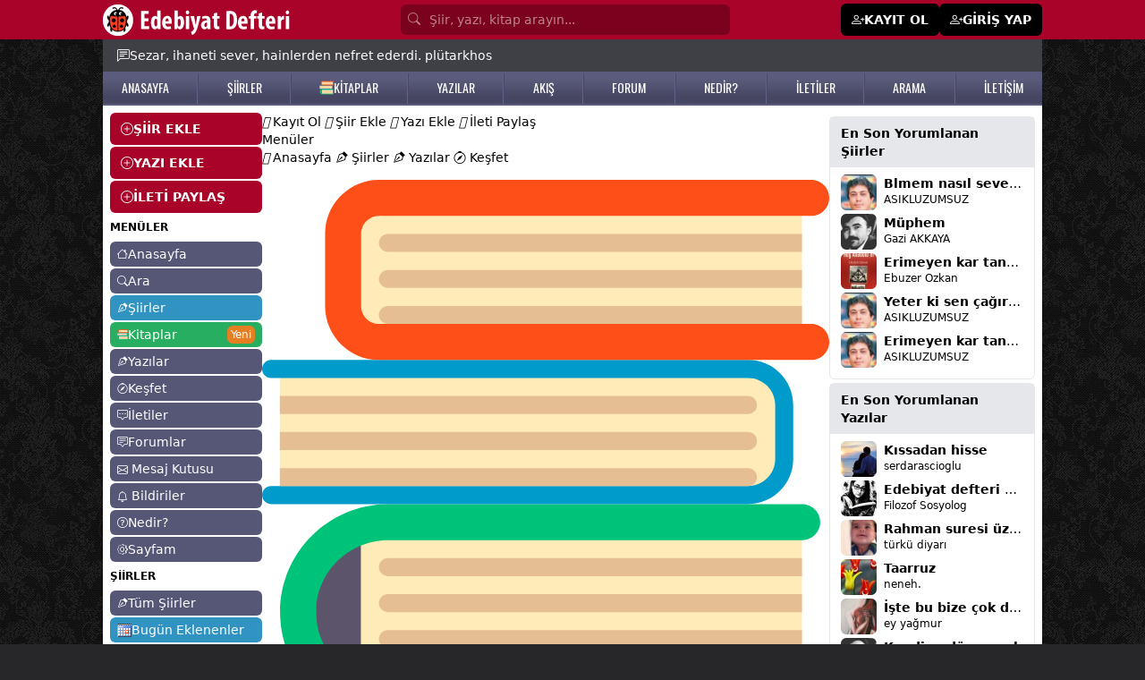

--- FILE ---
content_type: text/html; Charset=windows-1254
request_url: https://www.edebiyatdefteri.com/yazar/mehmet-altan/hakkinda/
body_size: 26623
content:

<!DOCTYPE html>
<html lang="tr" translate="no" class="light scroll-smooth">
<head>

<meta name="twitter:domain" content="edebiyatdefteri.com">
<meta name="twitter:creator" content="@edebidefteri">
<meta name="twitter:site" content="@edebidefteri">
<meta http-equiv="Content-Type" content="text/html; charset=iso-8859-9" />
<meta name="viewport" content="width=device-width, initial-scale=1.0, maximum-scale=1.0, user-scalable=no" />
<title>Mehmet Altan - Mehmet Altan kitapları - Mehmet Altan hakkında bilgi - biyografi - Edebiyat Defteri</title>
<meta property="og:title" content="Mehmet Altan - Mehmet Altan kitapları - Mehmet Altan hakkında bilgi - biyografi - Edebiyat Defteri" />
<meta property="og:image" content="https://www.edebiyatdefteri.com/assets/facebookpaylasim.jpg" />
<meta property="twitter:image" content="https://www.edebiyatdefteri.com/assets/facebookpaylasim.jpg" />
<link rel="thumbnail" type="image/jpeg" href="https://www.edebiyatdefteri.com/assets/facebookpaylasim.jpg" />
<link rel="image_src" type="image/jpeg" href="https://www.edebiyatdefteri.com/assets/facebookpaylasim.jpg" />
<meta property="twitter:title" content="Mehmet Altan - Mehmet Altan kitapları - Mehmet Altan hakkında bilgi - biyografi - Edebiyat Defteri" />
<meta name="hdl" content="Mehmet Altan - Mehmet Altan kitapları - Mehmet Altan hakkında bilgi - biyografi - Edebiyat Defteri" />

<meta name="description" content="..."/>
<meta name="Abstract" content="..."/>
<meta property="og:description" content="..." />
<meta name="lp" content="..." />
<meta property="twitter:description" content="..." />

<meta property="og:url" content="" />
<meta property="twitter:url" content="" />
<link rel="canonical" href="" />

<!-- t-C2dVH8UP4nr8r5RJoTy1pJrEQ -->
<meta http-equiv="cache-control" content="no-store; no-cache; must-revalidate; max-stale=0; post-check=0; pre-check=0; max-age=0" />
<meta http-equiv="pragma" content="no-cache" />
<meta http-equiv="content-language" content="tr" />
<meta http-equiv="X-UA-Compatible" content="IE=edge,chrome=1" />
<meta name="robots" content="all" />
<link rel="index" title="Şiirler, şiir, edebiyat, kitap" href="https://www.edebiyatdefteri.com" />
 
<meta property="og:locale" content="tr_TR" />
<meta property="og:site_name" content="edebiyatdefteri.com" />

<meta property="og:type" content="article" />

<meta name="google-site-verification" content="QYgEcDOOe_YS-7BlktBTEddZs5QjbtfzK3QERucMfXQ" />
<meta name="msvalidate.01" content="309DB5B4166C6FF093E1BB36B8B41511" />
<meta property="fb:admins" content="100004928855983" />
<meta name='yandex-verification' content='4a58f61df4a8b9c7' />
<meta name="msapplication-starturl" content="https://www.edebiyatdefteri.com" />
	
<script type="application/ld+json">{"@context": "http://schema.org","@type": "WebSite","name": "Edebiyat Defteri - Kendi şiir ve öykülerinizi ekleyin","alternateName": "Şiirler, öyküler, hikayeler, kitaplar","url": "https://www.edebiyatdefteri.com/"}</script>
<meta charset="ISO-8859-9" />
<meta http-equiv="Content-Language" content="tr-TR" />
<meta name="viewport" content="width=device-width, initial-scale=1.0" />
<meta name="viewport" content="width=device-width, initial-scale=1.0, maximum-scale=1.0, user-scalable=no" />
<meta name="application-name" content="Edebiyat Defteri">
<link rel="apple-touch-icon" sizes="180x180" href="/assets/favicon/apple-touch-icon.png">
<link rel="icon" type="image/png" sizes="32x32" href="/assets/favicon/favicon-32x32.png">
<link rel="icon" type="image/png" sizes="16x16" href="/assets/favicon/favicon-16x16.png">
<link rel="manifest" href="/assets/favicon/site.webmanifest?v=1">

<link rel="stylesheet" href="https://cdnjs.cloudflare.com/ajax/libs/font-awesome/4.6.2/css/font-awesome.css" integrity="sha512-ITS8GbPjCRA7c/PBl6Kqb9XjvQbKMBXpzEmpi7BgRwf6mUCySmHbF9opWfVUQvbdiYouDYxhxttWS+wyq4l+Ug==" crossorigin="anonymous" referrerpolicy="no-referrer" />
 

 
<script src="https://cdn.jsdelivr.net/npm/alpinejs@3.14.9/dist/cdn.min.js"></script>
 
<link rel="stylesheet" href="https://fonts.googleapis.com/css2?family=Material+Symbols+Outlined:opsz,wght,FILL,GRAD@20..48,100..700,0..1,-50..200" />
<link rel="stylesheet" href="https://cdn.jsdelivr.net/npm/bootstrap-icons@1.11.3/font/bootstrap-icons.min.css">

 <link rel="stylesheet" href="https://cdn.jsdelivr.net/npm/swiper@11/swiper-bundle.min.css"/>
<script src="https://cdn.jsdelivr.net/npm/swiper@11/swiper-bundle.min.js"></script>

<script src="https://cdn.tailwindcss.com"></script>
<script>tailwind.config = {theme: {extend: {colors: {  bordo: "#a90329",gri: "#565677", "gri-300":"#9797aa", acikkahve:"#e7dbb7", mavi:"#3093c2", "mavi2":"#26759B", turuncu: "#e67e22", yesil:"#27ae60","yesil-koyu":"#219150",mor:"#794c8a"},},},darkMode: "class",};</script>
<style type="text/tailwindcss">


@layer base {
    .feed a {@apply text-sky-600 hover:text-sky-400;}
    ax {@apply hover:text-rose-500 dark:hover:text-yellow-500;}
    h1 {@apply font-bold text-xl}
  
}


@layer utilities {

    .konusecBtn {@apply items-center flex py-1 gap-1 hover:bg-gray-100 justify-start text-start}
    .konusecList {@apply flex flex-col justify-start  h-[300px] overflow-y-scroll}
    .fancybox__content {@apply p-[10px] w-[350px]}
    .jssocials-share-logo {@apply text-white text-sm }
    .text-success {@apply text-green-500}
    .dMCollapse {@apply font-medium text-lg flex items-center w-full px-2 py-2 my-1 text-sm text-gray-900 transition duration-75 rounded-lg  hover:bg-gray-100 dark:text-white dark:hover:bg-gray-700}
   .dMCollapseSub {@apply text-xs flex gap-1 items-center w-full px-2 py-0.5 mt-0.5 text-gray-900 transition duration-75 rounded-lg pl-5 hover:bg-gray-100 dark:text-white dark:hover:bg-gray-700}
   .dMCollapseSub i {@apply text-base w-5 text-black}

   
    .text-danger {@apply text-red-500 hover:text-red-700}
    .solMenuEkle {@apply bg-bordo w-full text-white px-3 py-2 mb-0.5 font-bold flex items-center gap-2 rounded-md hover:bg-black  hover:text-white}
    .suggest {@apply absolute mt-10}

    .onlineuye {@apply -ml-1 absolute  w-2.5 h-2.5 bg-green-400 border-2 border-green-500 dark:border-gray-800 rounded-full }
 
    .uItemC {@apply py-1 px-2 hover:bg-gray-100  border-b hover:text-mor flex justify-between}
    .uItemYeni {@apply text-white text-xs font-semibold shadow px-1 bg-red-500 rounded-md}

    .bodyClass{@apply bg-zinc-800 text-sm }
    .sayfaBoyut {@apply container max-w-[1050px]}
    .sayfaBoyutxxxx {@apply container max-w-[1350px]}
    .table thead tr th {@apply p-2 text-left border text-sm}
    .table tbody tr td {@apply p-1 border text-sm}
    .table tbody tr {@apply hover:bg-gray-100 dark:hover:bg-gray-700}
    .table{@apply w-full}
    .anasayfah1 {@apply font-normal text-sm}
    .anasayfasolbilgi {@apply text-xs mt-2}
    .gununSozu {@apply sayfaBoyut bg-zinc-700 text-white mx-auto p-2 sm:p-2 sm:px-4 px-2 text-xs sm:text-sm flex   gap-2 pt-12 sm:pt-2 items-start md:items-center}
    .bolumBaslik {@apply font-semibold rounded-md text-sm bg-gray-600 text-white py-2 px-3}
    
    .badge-mesaj {@apply rounded-full text-white px-1 py-0.5 text-xs absolute -mt-4 -ml-5 text-xs}
    .badge {@apply rounded-md text-white px-1 py-0.5 text-xs}

    .badge-danger {@apply rounded-md text-white bg-red-500 px-1 py-0.5 text-xs font-normal}
    .badge-success {@apply rounded-md text-white bg-green-500 px-1 py-0.5 text-xs font-normal}
    .badge-info {@apply rounded-md text-white bg-sky-400 px-1 py-0.5 text-xs font-normal}
    .badge-primary {@apply rounded-md text-white bg-sky-600 text-white px-1 py-0.5 text-xs font-normal}
 


    .dropBtnList{@apply text-sm hover:bg-gray-100 text-gray-700 block px-4 py-2 inline-flex gap-1 w-full}


    .tabItem {@apply border dark:border-yellow-900 text-nowrap  inline-block rounded-lg px-3 py-1 font-medium duration-150 ease-in hover:bg-black hover:text-white dark:hover:bg-yellow-900 dark:hover:text-white}
    .tabItem.active {@apply bg-black text-white dark:bg-yellow-900}
    
    .form-control {@apply block w-full px-4 py-2 my-1 text-sm text-gray-700 bg-white border border-gray-200 rounded-md dark:bg-gray-800 dark:text-gray-300 dark:border-gray-800 focus:border-blue-400 focus:ring-blue-300 focus:ring-opacity-40 dark:focus:border-blue-300 focus:outline-none focus:ring focus:bg-yellow-100;}
    .form-label {@apply my-1 text-base}
    .h1 {@apply font-bold mb-3 text-xl}
    .h1-geridon {@apply h1 flex items-center gap-1}

    blockquote {@apply ml-5}
    .solmenuAltLinkler {@apply text-xs hover:text-red-500}
 

    .avatar_res {@apply object-cover rounded-md shadow cursor-pointer hover:opacity-75}
    .avatar_tm {@apply rounded-md text-center items-center flex justify-center text-white mr-1 hover:opacity-75 font-medium}

    .tagh {@apply p-2  w-10 flex justify-center items-center font-medium text-white rounded-md text-base bg-[#333] hover:bg-turuncu}
    
    .avatar_7 {@apply h-7 w-7 avatar_tm}
    .avatar_7_res {@apply w-7 h-7 avatar_res}

    .avatar_8 {@apply h-8 w-8 avatar_tm}
    .avatar_8_res {@apply w-8 h-8 avatar_res}

    .avatar_9 {@apply h-9 w-9 avatar_tm}
    .avatar_9_res {@apply w-9 h-9 avatar_res}
  

 
    .avatar_10_resxxxx {@apply w-10 avatar_res max-h-10}
    .avatar_10_res {@apply object-cover w-10 avatar_res h-10}
    .avatar_10 {@apply h-10 w-10 avatar_tm}

    .avatar_11_res {@apply w-11 h-11 avatar_res}
    .avatar_11 {@apply  h-11 w-11 avatar_tm}
    
    .avatar_12_res {@apply w-12 h-12 avatar_res}
    .avatar_12 {@apply  h-12 w-12 avatar_tm}

    .avatar_6_res {@apply w-6 h-6 avatar_res}
    .avatar_6 {@apply h-6 w-6 avatar_tm}

    .avatar_20_res {@apply w-20 h-20 avatar_res}
    .avatar_20 {@apply  h-20 w-20 avatar_tm}

 

    .avatar_32_res {@apply w-32 h-32 avatar_res !rounded-xl}
    .avatar_32 {@apply  w-32 h-32 avatar_tm}


    .accordionBaslik {@apply duration-150 ease-in  bg-gray-100 mb-1 flex items-center justify-between w-full py-2 px-5 font-medium rtl:text-right text-black rounded-lg focus:ring-4 focus:ring-gray-200 dark:focus:ring-gray-800 dark:border-gray-700 dark:text-gray-400 hover:bg-black hover:text-white dark:hover:bg-gray-800 gap-3}
    .accordionDetay {@apply p-5 mb-2 text-black dark:text-gray-400 duration-150 ease-in }
.gizle{@apply hidden}
.kitapCard {@apply w-full p-2 rounded-md hover:bg-gray-100 border overflow-hidden dark:border-gray-800 dark:hover:bg-gray-800 dark:hover:text-yellow-500 ease-in-out duration-500}

    .headerInput {@apply block w-full  rounded-md p-[7px] text-white bg-[#7b021e] text-sm placeholder-white/50 pl-8}

    .headerMain {@apply bg-bordo}
    .headerMainBtn {@apply bg-white px-2 py-1 text-black rounded-lg hover:bg-black hover:text-white}
    .headerMainPaylas{@apply bg-black px-2 py-1 text-white rounded-lg hover:bg-white hover:text-black}
    .headerUyeOl {@apply bg-black px-3 py-2 text-white rounded-md text-sm font-semibold flex gap-1 hover:bg-zinc-800 text-sm hover:text-white}

    .h2baslik {@apply font-semibold}
    .begendin {@apply text-red-500}
 /*Sol Menu*/
    .solmenuBtn {@apply block bg-gri rounded-md text-white text-sm px-2 py-1 hover:bg-mavi hover:text-white mb-0.5 flex items-center gap-1}
    .solmenuBtn i {@apply text-xs}


    .solmenuBtn2 {@apply block bg-gri-300 rounded-md text-white text-sm px-2 py-1 hover:bg-mavi hover:text-white mb-0.5 flex items-center gap-1}
    .solmenuBtn2 i {@apply text-xs}

    .solmenuBtn3 {@apply block bg-acikkahve rounded-md text-black text-sm px-2 py-1 hover:bg-mavi hover:text-white mb-0.5 flex items-center gap-1}
    .solmenuBtn3 i {@apply text-xs}
 /*Sol Menu Son*/

    .profilMenu {@apply inline-block p-2 pt-0 border-b-4 border-transparent text-black rounded-t-lg hover:text-gray-600 hover:border-gray-300 dark:hover:border-yellow-500 dark:text-gray-300}
    .profilMenu.active {@apply border-blue-500 text-blue-500 dark:text-yellow-500 dark:border-yellow-500}
    
    .tabMenu {@apply inline-block p-2 pt-0 border-b-2 border-transparent text-black rounded-t-lg hover:text-gray-600 hover:border-gray-300 dark:hover:border-yellow-500 dark:text-gray-300}
    .tabMenu.active {@apply border-blue-500 text-blue-500 dark:text-yellow-500 dark:border-yellow-500}


    .btn-sm {@apply rounded-md px-2 py-1 cursor-pointer text-xs sm:inline-block}
    .btn-xs {@apply rounded px-0.2 py-0.5 cursor-pointer !text-xs sm:inline-block}
    .btn-lg {@apply  !text-lg }
    .btn-black {@apply !bg-black text-white hover:!bg-bordo hover:!text-white}
 
    .btn {@apply rounded-md px-3 py-2 cursor-pointer text-sm inline-block text-nowrap }
    .btn-more {@apply bg-white !px-1 !py-0.5 hover:bg-gray-300 mt-1}
    
   .bootoast {@apply flex }
    
    .btn-primary {@apply btn bg-blue-500 hover:bg-blue-600 text-white   }
    .btn-mavi {@apply btn bg-mavi hover:bg-gray-600 text-white   }
    .btn-success {@apply btn !bg-green-500 !text-white hover:!bg-green-600 }
    .btn-warning {@apply btn !bg-gray-500 !text-white hover:!bg-gray-600 }

  


    .btn-guncelle {@apply btn-success}

    .btn-takiptesin {@apply btn !bg-green-500 !text-white}
    .btn-takipyok {@apply btn !bg-gray-200 !text-gray-800 hover:!bg-gray-400 !py-4 hover:!text-white }


    .btn-list {@apply bg-gray-100 mb-1 text-black hover:text-red-500 block p-1 px-2 rounded-lg hover:bg-gray-200 hover:text-gray-800}

    .btn-light {@apply btn !bg-gray-100 hover:!bg-gray-400 hover:text-white }
    .btn-light-outline {@apply btn border border-gray-200 !bg-transparent hover:!bg-gray-400 hover:text-white flex gap-1}

    .btn-secondary {@apply btn !bg-gray-200 text-black hover:!bg-gray-400 hover:!text-white inline-block}
    .btn-secondary-xs {@apply btn !bg-gray-200 text-black hover:!bg-gray-400 hover:!text-white inline-block  !p-[5px] !px-[10px]}
    
    .btn-secondary-outline {@apply btn border border-gray-400 !bg-transparent text-black hover:!bg-gray-500 hover:!text-white }
    .btn-danger {@apply btn !bg-red-500 text-white hover:!bg-red-700 hover:!text-white }
  


    .btn-siyah-xs {@apply btn !bg-black text-white hover:!bg-bordo hover:!text-white inline-flex  !p-[5px] !px-[10px]}
    .btn-siyah {@apply btn !bg-black text-white hover:!bg-bordo hover:!text-white inline-flex}
    .btn-siyah-outline {@apply btn border border-black !bg-transparent text-black hover:!bg-bordo hover:!text-white hover:!border-bordo inline-flex}
 
    .btnCevapYaz {@apply mt-1 bg-gray-500 text-white py-1 px-3 rounded-md hover:bg-gray-600}
    .btnCevaplar {@apply mt-1 bg-gray-600 text-white py-1 px-3 rounded-md hover:bg-gray-400 text-xs hover:bg-black}
    
    /*List*/
    .listMain{@apply flex flex-col  border rounded-md p-3 gap-y-2}
    .listMenuA {@apply text-base bg-gray-100 p-0.5 px-2 rounded-md text-nowrap hover:bg-gray-200 hover:text-gray-500}
    .listMenuA.active {@apply bg-mavi text-white}
    .listMenuBaslik {@apply text-nowrap mb-2 font-bold text-base uppercase}
    .listMenuGroup {@apply flex flex-col gap-y-1}
    /*List Son*/

    /*alert*/
    .alert {@apply rounded-md py-2 px-4 text-sm my-1}
    .alert-warning {@apply alert bg-yellow-200}
    .alert-success {@apply alert bg-green-200}
    .alert-info {@apply alert bg-sky-100 text-sky-600}
    /*alert Son*/

    .ustmenubgA {@apply hover:text-yellow-500 text-white}

    .hesabimMenu {@apply mb-0.5 py-1 px-2 block border bg-white text-sm text-black rounded-md duration-300 hover:text-white dark:bg-gray-800 dark:text-white dark:hover:bg-gray-950   hover:bg-orange-500 flex gap-2 items-center justify-between}
    .hesabimMenu i{@apply text-sm}
    .hesabimActive {@apply bg-black text-white rounded-md   duration-300  hover:text-green-500   hover:bg-green-100}

    .hesabimBaslik {@apply bg-mavi text-white font-semibold py-1 px-2 my-1 mx-0.5 rounded-md text-sm}

    .kitapDetayBtnx {@apply flex items-center justify-center gap-1  border-2 rounded-full px-2 py-1 text-center mt-2 text-base text-orange-500 border-orange-500 dark:border-yellow-500 dark:text-yellow-500 dark:hover:bg-yellow-500  dark:hover:text-black hover:bg-orange-500 hover:text-white}
    .kitapDetayBtn {@apply inline-block   border rounded-full px-2 py-1 text-center mt-0.5 text-sm text-orange-500 border-orange-500 dark:border-yellow-500 dark:text-yellow-500 dark:hover:bg-yellow-500  dark:hover:text-black hover:bg-orange-500 hover:text-white}
    .kitapDetayBtn.active {@apply !bg-orange-500 !text-white dark:!bg-yellow-500 dark:!text-black}
    .kitapDetayBtn.active:hover {@apply !bg-orange-700 !border-orange-700 !text-white dark:!bg-yellow-600 dark:!text-white dark:!border-yellow-600}


    /**/
    .dp {@apply text-white bg-gray-500 hover:bg-gray-600 focus:ring-4 focus:ring-blue-300   rounded-lg text-sm px-2 py-1 text-center inline-flex items-center }
    .dp-btn {@apply text-black border hover:bg-black hover:text-white focus:ring-4 focus:ring-blue-300   rounded-lg text-base px-3 py-1 text-center inline-flex items-center }
    .dp-c {@apply  bg-white text-base z-50 list-none divide-y divide-gray-100 rounded shadow my-2}
    .dpItem {@apply text-sm hover:bg-gray-100 text-gray-700 block px-4 py-2}
    /**/
    
    .tabItemxxx {@apply border dark:border-yellow-900 text-nowrap  inline-block rounded-lg px-3 py-1 font-medium duration-150 ease-in hover:bg-black hover:text-white dark:hover:bg-yellow-900 dark:hover:text-white}

    .fl {@apply text-white/75 hover:text-yellow-200}

    .mMenu {@apply block flex items-center gap-1 py-1 rounded-md px-3 py-0.5 border-b border-gray-200}
    .mMenu i{@apply text-lg font-bold}

    .mMenu.active {@apply bg-black text-white}

    .mMenuBaslik {@apply font-bold}
    .mMenu2 {@apply block flex items-center gap-1 py-1}
    .mMenu2 i{@apply text-sm font-normal}


    .headerbg {@apply bg-gradient-to-r from-cyan-500 to-blue-500 text-white p-3 rounded-md}

    .forumkategoriler {@apply flex flex-col gap-1}
    .forumkategoriler a {@apply bg-gray-100 hover:bg-black rounded-md p-1 px-3 text-gray-900 hover:text-white}
    .yeniforum {@apply bg-sky-500 hover:bg-sky-600 p-1 px-3 text-white rounded-md block}
    .forumGorsel{@apply rounded-md !max-h-[300px]}
    .forumCard {@apply rounded-md p-2 mt-1 border border-gray-200}
    .forumDetay{@apply ml-12 mt-2   }
    .edebiyattivi {@apply w-full sm:w-[350px] mx-auto rounded-md}
    .fancy {@apply rounded-md !px-4 }

    .card-header {@apply text-xl font-bold py-2}


    .mpbtn {@apply bg-black   py-[1px] px-2 rounded-md}
    .pbtn {@apply block rounded-lg bg-gray-200 px-4 py-2 text-base font-medium text-gray-700 max-w-full flex items-center gap-1 justify-center hover:bg-bordo hover:text-white}



    .b {@apply px-2 py-1 rounded-md duration-150 ease-in  inline-flex items-center gap-1}
    .b i {@apply text-xl}

    .b-success {@apply bg-lime-500 text-lime-100 hover:bg-lime-600 hover:text-white}
    .b-light {@apply bg-gray-50 text-black hover:bg-gray-500 hover:text-white}


    .bilbtn {@apply text-gray-700 bg-gray-100 hover:bg-gray-200 px-1 py-2}
    .badgeUyeDurum {@apply bg-gray-200 rounded-lg text-xs text-gray-700 px-2 py-1}

}

  
</style>
<link rel="preconnect" href="https://fonts.googleapis.com">
<link rel="preconnect" href="https://fonts.gstatic.com" crossorigin>
<link href="https://fonts.googleapis.com/css2?family=Oswald:wght@200..700&display=swap" rel="stylesheet">
<style>
.feedFoot:before  {content:" - "; display:inline-block;margin-right:5px;}
.fancybox__content { max-width:600px}
.fancy {min-width:450px; }

 
 @media (max-width: 560px) {
  .fancy {min-width:97%}
}


 
.no-scrollbar::-webkit-scrollbar {display: none;}
.no-scrollbar {-ms-overflow-style: none;scrollbar-width: none; }

#g-recaptcha-response {display: block !important;position: absolute;margin: -78px 0 0 0 !important;width: 302px !important;height: 76px !important;z-index: -999999;opacity: 0;}


 

.ustmenubg {
    background: #5b5b7d;
    background: -moz-linear-gradient(top, #5b5b7d 21%, #464662 81%);
    background: -webkit-linear-gradient(top, #5b5b7d 21%, #464662 81%);
    background: linear-gradient(to bottom, #5b5b7d 21%, #464662 81%);
    filter: progid: DXImageTransform.Microsoft.gradient( startColorstr='#5b5b7d', endColorstr='#464662', GradientType=0);
    z-index: 1;
    border-bottom: #5b5b7d solid 2px;
}
.ustmenubgA {    font-family: "Oswald", sans-serif;
    font-size: 14px;
}

.ustmenubg-ayrac {
    float: left;
    width: 2px;
    margin-top: 2px;
    background: url(/assets/ustmenuayrac.png);
    height: 34px;
}



body {
    background-image: url(https://www.edebiyatdefteri.com/assets/bg.jpg);
}


</style>

<script src="https://cdn.jsdelivr.net/npm/jquery@3.5.1/dist/jquery.min.js"></script>
<script type="text/javascript" src="https://code.jquery.com/jquery-migrate-1.2.1.min.js"></script>
<script src="https://cdnjs.cloudflare.com/ajax/libs/jquery-bar-rating/1.2.2/jquery.barrating.min.js" integrity="sha512-nUuQ/Dau+I/iyRH0p9sp2CpKY9zrtMQvDUG7iiVY8IBMj8ZL45MnONMbgfpFAdIDb7zS5qEJ7S056oE7f+mCXw==" crossorigin="anonymous" referrerpolicy="no-referrer"></script>
<link href="https://cdn.jsdelivr.net/npm/jquery-bar-rating@1.2.2/dist/themes/css-stars.min.css" rel="stylesheet">
<script src="https://cdn.jsdelivr.net/npm/sweetalert2@11"></script>
<link rel="stylesheet" href="https://cdn.jsdelivr.net/npm/@fancyapps/ui@5.0/dist/fancybox/fancybox.css"/>
<link href="https://cdn.jsdelivr.net/npm/bootoast@1.0.1/dist/bootoast.min.css" rel="stylesheet">
<script src="https://cdn.jsdelivr.net/npm/bootoast@1.0.1/dist/bootoast.min.js"></script>

<script src="https://cdn.jsdelivr.net/npm/flowbite@2.5.2/dist/flowbite.min.js"></script>
<link rel="stylesheet" href="https://cdnjs.cloudflare.com/ajax/libs/jsSocials/1.5.0/jssocials-theme-classic.css" integrity="sha512-ot3A4Rag9/5pmex8u/+JwnLWOV2+/X/tpT/olIaEOIse0c6KCS19CHN/QJtckJaT9WGandVZNAvZXxhvx0vRdQ==" crossorigin="anonymous" referrerpolicy="no-referrer" />
<script src="https://cdnjs.cloudflare.com/ajax/libs/jsSocials/1.5.0/jssocials.min.js"></script>
<script type="text/javascript" src="https://platform-api.sharethis.com/js/sharethis.js#property=6691a212595beb00197df961&product=inline-share-buttons&source=platform" async="async"></script>

 <link type="text/css" rel="stylesheet" href="https://cdn.jsdelivr.net/jquery.jssocials/1.4.0/jssocials.css" />
<script type="text/javascript" src="https://cdn.jsdelivr.net/jquery.jssocials/1.4.0/jssocials.min.js"></script>


<script>var userId="0";var uyeId="0";</script>

 
<script async src="https://pagead2.googlesyndication.com/pagead/js/adsbygoogle.js?client=ca-pub-4853401867653926" crossorigin="anonymous"></script>

</head>
<body class="bodyClass">
 
<div class="headerMain hidden sm:block">
<div class="sayfaBoyut mx-auto text-white py-1">
<div class="flex justify-between items-center">
    <div><a href="/"><img src="/assets/headeryenilogo.png"/></a></div>

    <div class="px-4 flex-1 max-w-[400px]">
    <i class="bi bi-search absolute mt-[6.5px] text-white/50 ml-2"></i>
    <input type="search" class="headerInput" placeholder="Şiir, yazı, kitap arayın..."/>
    </div>

    <div class="flex gap-1 items-center">
    
    <a href="/uyelik/" class="headerUyeOl"><i class="bi bi-person-plus"></i> <span>KAYIT OL</span></a>
    <a href="/giris/" class="headerUyeOl"><i class="bi bi-person-plus"></i> <span>GİRİŞ YAP</span></a>
    
    </div>
    
</div>


</div>
</div> <div x-data="{ menu: false, search:false  }">
 <div  class="bg-bordo px-2 fixed w-full flex justify-between items-center block sm:hidden z-50 h-11">


<div class="flex items-center gap-2">
     <button @click="() => {menu=!menu;search=false;}" class="text-black p-1">
    <div class="flex items-center text-white" x-show="!menu"><i class="bi bi-list text-xl text-white"></i> <span class="text-sm">MENÜ</span></div>
    <div class="flex items-center text-white" x-show="menu" style="display:none"><i class="bi bi-x text-xl text-white"></i> <span class="text-sm">KAPAT</span></div>
    </button>


    <a href="/"><img src="/assets/mobilLogo.png" class="h-8"></a>

</div>



<div class="flex gap-2 items-center">




    <button onclick="location.href='/mesajkutusu/'"   class="text-black p-1">
    <div class="bildiriSayisi absolute "></div>
    <i class="bi bi-envelope text-xl text-white"></i>
    </button>


    <button onclick="location.href='/bildiriler/'"   class="text-black p-1">
    <div class="bildiriSayisi absolute "></div>
    <i class="bi bi-bell text-xl text-white"></i>
    </button>


  
    <button @click="() => {search=!search;menu=false;}" class="text-black p-1 hidden">
    <i class="bi bi-search text-xl text-white" x-show="!search"></i>
    <i class="bi bi-x text-xl text-white"  x-show="search" style="display:none"></i>
    </button>
 
 



    <button class="mpbtn flex items-center text-white"  type="button" data-fancybox data-src="#paylas-menu">
     <i class="bi bi-plus text-xl text-white"></i> <span class="text-sm">Paylaş</span> 
    </button>


   <button class="mpbtn flex items-center text-white gap-2"  type="button" data-drawer-target="drawer-sayfam" data-drawer-show="drawer-sayfam" aria-controls="drawer-sayfam">
     <i class="bi bi-gear text-lg text-white"></i> <span class="text-sm">Sayfam</span> 
    </button>

   
</div>

</div>



<div style="display:none" class="z-50  overflow-y-auto lg:hidden fixed px-3 shadow-md w-full z-10 bg-white dark:bg-gray-900 top-0 mt-[50px] left-0 right-0" :class="search ? 'block' : 'hidden'"  x-show="search" x-transition:enter="transition ease-out duration-300"
        x-transition:enter-start="opacity-0 scale-90"
        x-transition:enter-end="opacity-100 scale-100"
        x-transition:leave="transition ease-in duration-300"
        x-transition:leave-start="opacity-100 scale-100"
        x-transition:leave-end="opacity-0 scale-90">

<div>
  



<div class="flex py-3   ">
<i class="bi bi-search fill-gray-600 mr-3"></i>
<input type="search" value="" id="q"  onkeyup="siteSearch('#siteSearchSonuc','#q')" placeholder="Kitap, yazar veya ISBN'de arayın..." name="q" class="w-full outline-none bg-transparent text-gray-600  text-sm" />
</div>
<div id="siteSearchSonuc" class="max-h-96 overflow-y-auto"></div>
 
    </div>
</div>

<div style="display:none" class="z-50  h-screen overflow-y-auto   lg:hidden fixed px-3 shadow-md w-full z-10 bg-white dark:bg-gray-900 top-0 mt-[45px] left-0 right-0 pt-3" x-show="menu" xxxxx-on:click.outside="menu = false" x-transition:enter="transition ease-out duration-300"
        x-transition:enter-start="opacity-0 scale-90"
        x-transition:enter-end="opacity-100 scale-100"
        x-transition:leave="transition ease-in duration-300"
        x-transition:leave-start="opacity-100 scale-100"
        x-transition:leave-end="opacity-0 scale-90">







<div class="p-2 font-semibold">

<a href="/uyelik/" class="mMenu"><span class="material-symbols-outlined">person_add</span><span>Üye Ol</span></a>
<a href="/giris/" class="mMenu"><span class="material-symbols-outlined">login</span><span>Giriş Yap</span></a>

 
<a href="/" class="mMenu "><i class="bi bi-house"></i><span>Anasayfa</span></a>
<a href="/ara/" class="mMenu "><i class="bi bi-search"></i><span>Ara</span></a>
<a href="/kesfet/" class="mMenu  "><i class="bi bi-compass"></i><span>Keşfet</span></a>
<a href="/siirler/" class="mMenu "><i class="bi bi-vector-pen"></i><span>Şiirler</span></a>
<a href="/yazilar/" class="mMenu "><i class="bi bi-vector-pen"></i><span>Yazılar</span></a>
<a href="/hikayeler/" class="mMenu "><img src="/assets/books.svg" class="w-4"/><span>Kitaplar</span></a>
<a href="/iletiler/" class="mMenu "><i class="bi bi-chat-square-dots"></i><span>İletiler</span></a>
<a href="/forum/" class="mMenu "><i class="bi bi-chat-square-text"></i><span>Forumlar</span></a>
<a href="/mesajkutusu/" class="mMenu  w-full justify-between items-center">
<div class="flex items-center gap-2"><i class="bi bi-envelope"></i><span>Mesajlar</span></div>
<div class="mesajSayisi"></div>
</a>

<a href="/bildiriler/" class="mMenu   w-full justify-between items-center ">
<div class="flex items-center gap-2"><i class="bi bi-bell"></i><span>Bildirimler</span></div>
<div class="bildiriSayisi"></div>
</a>
<a href="/nedir/" class="mMenu "><i class="bi bi-question-circle"></i><span>Nedir?</span></a>
  

<a href="/sayfam/" class="mMenu "><i class="bi bi-gear"></i><span>Sayfam</span></a>
 
<a href="/rozetler/" class="mMenu "><i class="bi bi-patch-check"></i><span>Rozetler</span></a>
<a href="/online-uyeler/" class="mMenu "><i class="bi bi-people"></i><span>Online Üyeler</span></a>
<a href="/iletisim/" class="mMenu "><i class="bi bi-bug"></i><span>İletişim</span></a>

<div class="mMenuBaslik">Araçlar</div>
<a href="/araclar/yazim-turkcelestirici/" class="mMenu "><i class="bi bi-text-wrap"></i><span>Yazım Türkçeleştirici</span></a>
<a href="/araclar/hece-sayici/" class="mMenu "><i class="bi bi-text-wrap"></i><span>Hece Sayıcı</span></a>




 
  <div class="mb-64">&nbsp;</div>
 



</div>


 
</div>
</div>

 <div class="gununSozu"><i class="bi bi-chat-left-text"></i><span> 

Sezar, ihaneti sever, hainlerden nefret ederdi. plütarkhos

 </span> </div><div class="sayfaBoyut mx-auto hidden sm:block">
<div class="ustmenubg ">
<div class="flex justify-between w-[96%] mx-auto items-center">
<a href="/" class="ustmenubgA">ANASAYFA</a>

<div class="ustmenubg-ayrac"></div>
<a href="/siirler/" class="ustmenubgA">ŞİİRLER</a>
<div class="ustmenubg-ayrac"></div>
<a href="/hikayeler/" class="ustmenubgA flex gap-1"><img src="/assets/books.svg" class="w-4"/> <span>KİTAPLAR</span></a>
<div class="ustmenubg-ayrac"></div>
<a href="/yazilar/" class="ustmenubgA">YAZILAR</a>
<div class="ustmenubg-ayrac"></div>
<a href="/kesfet/" class="ustmenubgA">AKIŞ</a>
<div class="ustmenubg-ayrac"></div>
<a href="/forum/" class="ustmenubgA">FORUM</a>
<div class="ustmenubg-ayrac"></div>
<a href="/nedir/" class="ustmenubgA">NEDİR?</a>
<div class="ustmenubg-ayrac"></div>
 
 

<a href="/iletiler/" class="ustmenubgA">İLETİLER</a>
<div class="ustmenubg-ayrac"></div>
<a href="/ara/" class="ustmenubgA">ARAMA</a>
<div class="ustmenubg-ayrac"></div>
<a href="/iletisim/" class="ustmenubgA">İLETİŞİM</a>
 
</div>
</div>
</div>


<div class="sayfaBoyut mx-auto gap-2 flex-inline md:flex justify-between w-full bg-white px-2 min-h-screen">
    
        <div class="w-[170px] bg-white py-2 rounded-md hidden sm:block"><a href="/sayfam/siirekle/" class="solMenuEkle"><i class="bi bi-plus-circle"></i> <span>ŞİİR EKLE</span></a>
<a href="/sayfam/yaziekle/" class="solMenuEkle"><i class="bi bi-plus-circle"></i> <span>YAZI EKLE</span></a>
<a href="/yeni-ileti/" class="solMenuEkle"><i class="bi bi-plus-circle"></i> <span>İLETİ PAYLAŞ</span></a>




























<div class="font-bold text-xs my-2">MENÜLER</div>
<a href="/" class="solmenuBtn"><i class="bi bi-house"></i> Anasayfa</a>
<a href="/ara/" class="solmenuBtn"><i class="bi bi-search"></i> Ara</a>
<a href="/siirler/" class="solmenuBtn !bg-mavi hover:!bg-yesil"><i class="bi bi-vector-pen"></i> Şiirler</a>
<a href="/hikayeler/" class="solmenuBtn justify-between !bg-yesil !flex items-center gap-1 hover:!bg-mavi">
<div class="flex gap-1 items-center justify-start">
<img src="/assets/books.svg" class="w-3"/>
<span>Kitaplar</span> </div><span class="badge-success !bg-turuncu">Yeni</span></a>
<a href="/yazilar/" class="solmenuBtn"><i class="bi bi-vector-pen"></i> Yazılar</a>
<a href="/kesfet/" class="solmenuBtn"><i class="bi bi-compass"></i> Keşfet</a>
 
<a href="/iletiler/" class="solmenuBtn"><i class="bi bi-chat-square-dots"></i> İletiler</a>
<a href="/forum/" class="solmenuBtn"><i class="bi bi-chat-square-text"></i> Forumlar</a>
<a href="/mesajkutusu/" class="solmenuBtn flex gap-1 justify-between"><span><i class="bi bi-envelope"></i> Mesaj Kutusu</span> <div class="solmenuMesajlar"></div></a>
<a href="/bildiriler/" class="solmenuBtn flex gap-1 justify-between"><span><i class="bi bi-bell"></i> Bildiriler</span> <div class="solmenuBildiriler"></div></a>
<a href="/nedir/" class="solmenuBtn"><i class="bi bi-question-circle"></i> Nedir?</a>
<a href="/sayfam/" class="solmenuBtn"><i class="bi bi-gear"></i> Sayfam</a>


<div class="font-bold text-xs my-2">ŞİİRLER</div>
<a href="/siirler/" class="solmenuBtn"><i class="bi bi-vector-pen"></i> Tüm Şiirler</a>
<a href="/takvim/siir/20251228/" class="solmenuBtn !flex items-center gap-1 !bg-mavi hover:!bg-bordo"><img src="/assets/gun.gif" class="w-4"/> <span>Bugün Eklenenler</span> </a>
<a href="/gunun-siirleri/" class="solmenuBtn"><i class="bi bi-caret-right-fill"></i> Günün Şiirleri</a>
<a href="/resimli-siirler/" class="solmenuBtn"><i class="bi bi-caret-right-fill"></i> Resimli Şiirler</a>
<a href="/etkili-yorumlar/" class="solmenuBtn"><i class="bi bi-caret-right-fill"></i> Etkili Yorumlar</a>
<a href="/populer-siirler/" class="solmenuBtn"><i class="bi bi-caret-right-fill"></i> Popüler Şiirler</a>
<a href="/rastgele_siir/" class="solmenuBtn"><i class="bi bi-caret-right-fill"></i> Rastgele Şiir</a>
<a href="/en_son_yorum_alan_siirler/" class="solmenuBtn"><i class="bi bi-caret-right-fill"></i> Son Yorumlananlar</a>

<div class="font-bold text-xs my-2">YAZILAR</div>
<a href="/yazilar/" class="solmenuBtn"><i class="bi bi-vector-pen"></i> Tüm Yazılar</a>
<a href="/yazi-takvim/2025-12-28/" class="solmenuBtn2 !flex items-center gap-1 !bg-mavi hover:!bg-bordo"><img src="/assets/gun.gif" class="w-4"/> <span>Bugün Eklenenler</span> </a>
<a href="/gunun-yazilari/" class="solmenuBtn2"><i class="bi bi-caret-right-fill"></i> Günün Yazıları</a>
<a href="/rastgele-yazi/" class="solmenuBtn2"><i class="bi bi-caret-right-fill"></i> Rastgele Yazı</a>
<a href="/en_son_yorum_alan_siirler/" class="solmenuBtn2"><i class="bi bi-caret-right-fill"></i> Son Yorumlananlar</a>

<div class="font-bold text-xs my-2">ARAÇLAR</div>
<a href="/araclar/yazim-turkcelestirici/" class="solmenuBtn2"><i class="bi bi-text-wrap"></i> Yazımı Türkçele</a>
<a href="/araclar/hece-sayici/" class="solmenuBtn2"><i class="bi bi-list-ol"></i> Hece Sayıcı</a>

<div class="font-bold text-xs my-2">EDEBİYAT DEFTERİ</div>
<a href="/online-uyeler/" class="solmenuBtn3"><i class="bi bi-people"></i> Online Üyeler</a>
<a href="/rozetler/" class="solmenuBtn3"><i class="bi bi-patch-check"></i> Rozetler</a>
<a href="/canli/" class="solmenuBtn3"><i class="bi bi-list-task"></i> Canlı Yayın</a>
<a href="/kurallar/" class="solmenuBtn3"><i class="bi bi-file-earmark-text"></i> Kurallar</a>
<a href="/yardim/" class="solmenuBtn3"><i class="bi bi-question-circle"></i> Yardım</a>
<a href="/iletisim/" class="solmenuBtn3"><i class="bi bi-bug"></i> İletişim</a>



<div class="font-semibold text-xs my-2 text-center">ONLİNE ÜYELER</div>

<div class='text-center my-2'>Online üyeleri görmek için üye olmalısınız.</div>
 
   
        <div class="my-2 text-center">
        <a href="/hakkimizda/" class="solmenuAltLinkler">&#x2022; Hakkımızda</a> <a href="/sayfa/gizlilik/" class="solmenuAltLinkler">&#x2022; Gizlilik</a> 
        <br/>
        <a href="/kurallar/" class="solmenuAltLinkler">&#x2022; Kurallar</a>
        <a href="/yardim/" class="solmenuAltLinkler">&#x2022; Yardım</a> 
        <a href="/iletisim/" class="solmenuAltLinkler">&#x2022; İletişim</a> 
 
        </div>



<div align="center" class="anasayfasolbilgi"><div class="anasayfah1 my-4 font-light" title="Kültür Sanat Edebiyat Şiir Kitap">Edebiyat, Şiir, Kitap</div> ©2025 Edebiyat Defteri</div></div>
    

    <div class="bg-white flex-1 py-2 rounded-md w-full sm:w-[520px] lg:max-w-[100%] mx-auto">
    
        







<div class="d-flex ">
<div class="anasayfa1-sol d-sm-block d-none">

<a class="anasayfasolmenu sollmenusiirekle" href="/uyelik/"><i class="fas fa-user-plus"></i> Kayıt Ol</a>

<a class="anasayfasolmenu sollmenusiirekle" href="/sayfam/siirekle/"><i class="fas fa-plus-circle"></i> Şiir Ekle</a>
<a class="anasayfasolmenu sollmenusiirekle" href="/sayfam/yaziekle/"><i class="fas fa-plus-circle"></i> Yazı Ekle</a>
<a class="anasayfasolmenu sollmenusiirekle" href="/yeni-ileti/"><i class="fas fa-plus-circle"></i> İleti Paylaş</a>







<div class="anasayfasolmenubaslik">Menüler</div>
<a class="anasayfasolmenu" href="/"><i class="far fa-compass"></i> Anasayfa</a>
<a class="anasayfasolmenu" href="/siirler/"><i class="bi bi-vector-pen"></i> Şiirler</a>
<a class="anasayfasolmenu" href="/yazilar/"><i class="bi bi-vector-pen"></i> Yazılar</a>
<a class="anasayfasolmenu" href="/kesfet/"><i class="bi bi-compass"></i> Keşfet</a>
<a class="anasayfasolmenu solki d-flex justify-content-start" href="/kitap/"><img src="/assets/books.svg" alt="Kitaplar"/> <span class="align-self-center">Kitap</span></a>
<a class="anasayfasolmenu" href="/iletiler/"><i class="bi bi-chat-square-dots"></i> İletiler</a>

<a class="anasayfasolmenu" href="/forum/"><i class="bi bi-chat-left-text"></i> Forumlar</a>
<a class="anasayfasolmenu" href="/ara/"><i class="bi bi-search"></i> Ara</a>
 
<a class="anasayfasolmenu" href="/nedir/"><i class="bi bi-question-circle"></i> Nedir?</a>
 



<div class="anasayfasolmenubaslik">Şiirler</div>


<a class="anasayfasolmenu" href="/siirler/"><i class="bi bi-pencil"></i> Şiirler</a>
    <a class="anasayfasolmenu-alt d-flex justify-content-start anasayfasolmenu-altmavi" href="/takvim/siir/20251228/"><img src="/tasarim/gun.gif" alt="Bugün eklenen şiirler"/><span class="align-self-center">Bugün Eklenenler</span></a>
    <a class="anasayfasolmenu-alt d-flex justify-content-start" href="/gunun-siirleri/"><i class="fas fa-caret-right align-self-center"></i> <span class="align-self-center">Günün Şiirleri</span></a>
    <a class="anasayfasolmenu-alt d-flex justify-content-start " href="/sesli-siirler/"><img src="/assets/ses3.gif" alt="Sesli şiirler" class="align-self-center"/><span class="align-self-center">Sesli Şiirler</span></a>
    <a class="anasayfasolmenu-alt d-flex justify-content-start" href="/index.asp?istek=tum_resimli_siirler"><img src="/resim.jpg" alt="Resimli Şiirler"/><span class="align-self-center">Resimli Şiirler</span></a>
    <a class="anasayfasolmenu-alt anasayfasolmenu-turuncu d-flex justify-content-start" href="/etkili-yorumlar/"><i class="fas fa-caret-right align-self-center"></i> <span class="align-self-center">Etkili Yorumlar</span></a>
    <a class="anasayfasolmenu-alt d-flex justify-content-start" href="/populer-siirler/"><i class="fas fa-caret-right align-self-center"></i> <span class="align-self-center">Popüler Şiirler</span></a>
    <a class="anasayfasolmenu-alt d-flex justify-content-start" href="/rastgele_siir/"><i class="fas fa-random align-self-center"></i> <span class="align-self-center">Rastgele Şiir</span></a>
    <a class="anasayfasolmenu-alt d-flex justify-content-start" href="/en_son_yorum_alan_siirler/"><i class="far fa-comment align-self-center"></i> <span class="align-self-center">Son Yorumlananlar</span></a>

<div class="anasayfasolmenubaslik">Yazılar</div>
<a class="anasayfasolmenu" href="/yazilar/"><i class="bi bi-pencil"></i> <span class="align-self-center">Yazılar</span></a>
    <a class="anasayfasolmenu-alt d-flex justify-content-start anasayfasolmenu-altmavi" href="/yazi-takvim/2025-12-28/"><img src="/tasarim/gun.gif" alt="Bugün eklenen yazılar"/> Bugün Eklenenler</a>
     <a class="anasayfasolmenu-alt d-flex justify-content-start" href="/gunun-yazilari/"><i class="fas fa-caret-right align-self-center"></i><span class="align-self-center"> Günün Yazıları</span></a>
     <a class="anasayfasolmenu-alt d-flex justify-content-start" href="/makaleler/"><i class="fas fa-caret-right align-self-center"></i><span class="align-self-center"> Makaleler</span></a>
    <a class="anasayfasolmenu-alt d-flex justify-content-start" href="/oykuler/"><i class="fas fa-caret-right align-self-center"></i> <span class="align-self-center">Öyküler</span></a>
    <a class="anasayfasolmenu-alt d-flex justify-content-start" href="/denemeler/"><i class="fas fa-caret-right align-self-center"></i> <span class="align-self-center">Denemeler</span></a>
    <a class="anasayfasolmenu-alt d-flex justify-content-start" href="/soylesiler/"><i class="fas fa-caret-right align-self-center"></i> <span class="align-self-center">Söyleşiler</span></a>
    <a class="anasayfasolmenu-alt d-flex justify-content-start" href="/mektuplar/"><i class="fas fa-caret-right align-self-center"></i> <span class="align-self-center">Mektuplar</span></a>
    <a class="anasayfasolmenu-alt d-flex justify-content-start" href="/masallar/"><i class="fas fa-caret-right align-self-center"></i> <span class="align-self-center">Masallar</span></a>
    <a class="anasayfasolmenu-alt d-flex justify-content-start" href="/anilar/"><i class="fas fa-caret-right align-self-center"></i> <span class="align-self-center">Anılar</span></a>
    <a class="anasayfasolmenu-alt d-flex justify-content-start" href="/rastgele-yazi/"><i class="fas fa-random align-self-center"></i> <span class="align-self-center">Rastgele Yazı</span></a>

<div class="anasayfasolmenubaslik">Kitaplar</div>
<a class="anasayfasolmenu solki d-flex justify-content-start" href="/kitap/"><img src="/assets/books.svg" alt="Kitaplar"/> <span class="align-self-center"> Kitaplar</span></a>
<a class="anasayfasolmenu-alt d-flex justify-content-start" href="/incelemeler/"><i class="bi-chat-square-text align-self-center"></i> <span class="align-self-center"> İncelemeler</span></a>
<a class="anasayfasolmenu-alt d-flex justify-content-start" href="/alintilar/"><i class="bi bi-chat-square-quote align-self-center"></i> <span class="align-self-center"> Alıntılar</span></a>
<a class="anasayfasolmenu-alt d-flex justify-content-start" href="/hedefler/"><i class="bi bi-bullseye align-self-center"></i> <span class="align-self-center"> Hedefler</span></a>
<a class="anasayfasolmenu-alt d-flex justify-content-start" href="/yayinevleri/"><i class="fas fa-caret-right align-self-center"></i> <span class="align-self-center"> Yayınevleri</span></a>
<a class="anasayfasolmenu-alt d-flex justify-content-start" href="javascript:;" data-fancybox data-type="ajax" data-src="/ajax/eksik-kitap-bildir/"><i class="fas fa-caret-right align-self-center"></i> <span class="align-self-center"> Eksik Kitap Bildir</span></a>


 
<div class="anasayfasolmenubaslik">Araçlar</div>
<a class="anasayfasolmenu-alt " href="/rozetler/"><i class="bi bi-patch-check"></i> Rozetler</a>
 
<a class="anasayfasolmenu-alt " href="/araclar/yazim-turkcelestirici/"><i class="far fa-object-ungroup"></i> Yazım Türkçele</a>
<a class="anasayfasolmenu-alt " href="/araclar/hece-sayici/"><i class="fas fa-list-ol"></i> Hece Sayıcı</a>

 
<div class="anasayfasolmenubaslik">Edebiyat Defteri</div>
<a class="anasayfasolmenu soledalt" href="/online-uyeler/"><i class="fas fa-users"></i> Online Üyeler</a>
<a class="anasayfasolmenu soledalt" href="/canli/"><i class="fas fa-list-alt"></i> Canlı Yayın</a>
<a class="anasayfasolmenu soledalt" href="/kurallar/"><i class="fas fa-file"></i> Kurallar</a>
<a class="anasayfasolmenu soledalt" href="/yardim/"><i class="bi bi-question-circle-fill"></i> Yardım</a>
<a class="anasayfasolmenu soledalt" href="/iletisim/"><i class="bi bi-bug-fill"></i> İletişim</a>


<div class="anasayfasolmenubaslik">Online Üyeler</div>



Online üyeleri görmek için üye olmalısınız.
</div>


<div class="w-100 mx-3 py-2">
<div id="mainpage">

    


<div class="card mb-2">
          <!-- Card body START -->
          <div class="card-body">
            <div class="d-md-flex flex-wrap align-items-start text-center text-md-start">
              <div class="mb-2">
                <!-- Avatar -->
                <div class="avatar avatar-xl">
                <i class="bi bi-person-square fs-2"></i>
                  <img class="avatar-img border-0 d-none" src="https://i.edebiyatdefteri.com/resim/icerik/.jpg" alt="">
                </div>
              </div>
              <div class="ms-md-4 mt-3">
                <!-- Info -->
                <h1 class="h5 mb-0">Mehmet Altan <i class="bi bi-patch-check-fill text-success small"></i></h1>
                <ul class="nav nav-divider justify-content-center justify-content-md-start">
                  <li class="nav-item">30 Kitap</li>
                </ul>
              </div>
              <!-- Button -->
              <div class="d-flex justify-content-center justify-content-md-start align-items-center mt-3 ms-lg-auto d-none" >
                <button class="btn btn-sm btn-primary-soft me-2" type="button"> <i class="bi bi-person-check-fill pe-1"></i> Joined</button>
                <button class="btn btn-sm btn-success me-2" type="button"> <i class="fa-solid fa-plus pe-1"></i> Invite</button>
                <div class="dropdown">
                  <!-- Group share action menu -->
                  <button class="icon-sm btn btn-dark-soft" type="button" id="groupAction" data-bs-toggle="dropdown" aria-expanded="false">
                    <i class="bi bi-three-dots"></i>
                  </button>
                  <!-- Group share action dropdown menu -->
                  <ul class="dropdown-menu dropdown-menu-end" aria-labelledby="groupAction">
                    <li><a class="dropdown-item" href="#"> <i class="bi bi-bookmark fa-fw pe-2"></i>Share profile in a message</a></li>
                    <li><a class="dropdown-item" href="#"> <i class="bi bi-file-earmark-pdf fa-fw pe-2"></i>Save your profile to PDF</a></li>
                    <li><a class="dropdown-item" href="#"> <i class="bi bi-lock fa-fw pe-2"></i>Lock profile</a></li>
                    <li><hr class="dropdown-divider"></li>
                    <li><a class="dropdown-item" href="#"> <i class="bi bi-gear fa-fw pe-2"></i>Profile settings</a></li>
                  </ul>
                </div>
              </div>
            </div>
            <!-- Join group START -->
            <ul class="avatar-group list-unstyled justify-content-center justify-content-md-start align-items-center mb-0 mt-3 flex-wrap d-none">
              <li class="avatar avatar-xs">
                <img class="avatar-img rounded-circle" src="assets/images/avatar/01.jpg" alt="avatar">
              </li>
              <li class="avatar avatar-xs">
                <img class="avatar-img rounded-circle" src="assets/images/avatar/02.jpg" alt="avatar">
              </li>
              <li class="avatar avatar-xs">
                <img class="avatar-img rounded-circle" src="assets/images/avatar/03.jpg" alt="avatar">
              </li>
              <li class="avatar avatar-xs">
                <img class="avatar-img rounded-circle" src="assets/images/avatar/04.jpg" alt="avatar">
              </li>
              <li class="avatar avatar-xs">
                <img class="avatar-img rounded-circle" src="assets/images/avatar/05.jpg" alt="avatar">
              </li>
              <li class="avatar avatar-xs">
                <img class="avatar-img rounded-circle" src="assets/images/avatar/06.jpg" alt="avatar">
              </li>
              <li class="avatar avatar-xs">
                <img class="avatar-img rounded-circle" src="assets/images/avatar/07.jpg" alt="avatar">
              </li>
              <li class="avatar avatar-xs">
                <img class="avatar-img rounded-circle" src="assets/images/avatar/08.jpg" alt="avatar">
              </li>
              <li class="avatar avatar-xs">
                <img class="avatar-img rounded-circle" src="assets/images/avatar/09.jpg" alt="avatar">
              </li>
              <li class="avatar avatar-xs">
                <img class="avatar-img rounded-circle" src="assets/images/avatar/10.jpg" alt="avatar">
              </li>
              <li class="avatar avatar-xs me-2">
                <div class="avatar-img rounded-circle bg-primary"><span class="smaller text-white position-absolute top-50 start-50 translate-middle">+19</span></div>
              </li>
              <li class="small text-center">
                Carolyn Ortiz, Frances Guerrero, and 20 joined group
              </li>
            </ul>
            <!-- Join group END -->
          </div>
          <!-- Card body END -->
          <div class="card-footer pb-0">
            <ul class="nav nav-tabs nav-bottom-line justify-content-center justify-content-md-start mb-0" role="tablist">
              <li class="nav-item" role="presentation"> <a class="nav-link active" data-bs-toggle="tab" href="#group-tab-1" aria-selected="true" role="tab"> Kitapları </a> </li>
              
            </ul>
          </div>
        </div>







<div class="tab-content pt-0 pb-0 mb-0 ">

          <!-- Gruop Feed tab START -->
          <div class="tab-pane show active fade" id="group-tab-1" role="tabpanel">
            <div class="row g-4">
              <div class="col-lg-8 vstack gap-4">
        
 

                <!-- Card feed item START -->
                <div class="card">
           
         

                  <!-- Card body START -->
                  <div class="card-body pb-0">
 
 






<div class="alert alert-success alert-dismissible fade show my-2 " role="alert">
Toplam <strong>30</strong> kitap kayıtlı   <button type="button" class="btn-close" data-bs-dismiss="alert" aria-label="Close"></button>
</div>



<div class="border p-2 d-flex gap-2 mb-1 rounded">
              <div style="width:70px">
                <a href="/kitap/2-cumhuriyet-demokrasi-ve-ozgurlukler/" class="btn-link text-reset fw-bold">
                <img class="rounded" src="https://i.edebiyatdefteri.com/resim/icerik/2-cumhuriyet-demokrasi-ve-ozgurlukler.jpg" alt="" >
                </a>
              </div>
             <div  >

             <div><a href="/kitap/2-cumhuriyet-demokrasi-ve-ozgurlukler/" class="btn-link  text-reset fw-semibold">2. Cumhuriyet Demokrasi ve Özgürlükler</a></div> 
             <div class="mt-1"><span class="small text-secondary"  > <i class="bi bi-person pr-1"></i> Mehmet Altan</span></div>

             <div>
             <small>
                  <i class="bi bi-star-fill"></i> Puan Verilmedi
                  <i class="bi bi-star"></i> Puan Vermedi
            </small>
            </div>



<div class="btn-group odg88419">

  <button type="button" class="btn btn-light btn-padding okumaDurumu88419" onclick="okumaDurumu('88419','1')">Okudum</button>
  <button type="button"  data-fancybox data-type="ajax" data-src="/ajax/kitap/sec.asp?k=88419" class="btn btn-light btn-padding dropdown-toggle dropdown-toggle-split okumaDurumuOk88419" >
  <span class="visually-hidden">Toggle Dropdown</span>
  </button>
   
</div>



 
    <div class="fw-bold mt-2">Puanınız:</div>
     <div>
                <select id="oylama" class="puanVer" data-id="88419" name="rating" autocomplete="off">
                  <option value="" selected></option>
                  
                  <option value="1" >1</option>
                  
                  <option value="2" >2</option>
                  
                  <option value="3" >3</option>
                  
                  <option value="4" >4</option>
                  
                  <option value="5" >5</option>
                  
                </select>
    </div>



             </div>

</div>

 





<div class="border p-2 d-flex gap-2 mb-1 rounded">
              <div style="width:70px">
                <a href="/kitap/kuresel-vicdan/" class="btn-link text-reset fw-bold">
                <img class="rounded" src="https://i.edebiyatdefteri.com/resim/icerik/kuresel-vicdan-9786051144931.jpg" alt="" >
                </a>
              </div>
             <div  >

             <div><a href="/kitap/kuresel-vicdan/" class="btn-link  text-reset fw-semibold">Küresel Vicdan</a></div> 
             <div class="mt-1"><span class="small text-secondary"  > <i class="bi bi-person pr-1"></i> Mehmet Altan</span></div>

             <div>
             <small>
                  <i class="bi bi-star-fill"></i> Puan Verilmedi
                  <i class="bi bi-star"></i> Puan Vermedi
            </small>
            </div>



<div class="btn-group odg254249">

  <button type="button" class="btn btn-light btn-padding okumaDurumu254249" onclick="okumaDurumu('254249','1')">Okudum</button>
  <button type="button"  data-fancybox data-type="ajax" data-src="/ajax/kitap/sec.asp?k=254249" class="btn btn-light btn-padding dropdown-toggle dropdown-toggle-split okumaDurumuOk254249" >
  <span class="visually-hidden">Toggle Dropdown</span>
  </button>
   
</div>



 
    <div class="fw-bold mt-2">Puanınız:</div>
     <div>
                <select id="oylama" class="puanVer" data-id="254249" name="rating" autocomplete="off">
                  <option value="" selected></option>
                  
                  <option value="1" >1</option>
                  
                  <option value="2" >2</option>
                  
                  <option value="3" >3</option>
                  
                  <option value="4" >4</option>
                  
                  <option value="5" >5</option>
                  
                </select>
    </div>



             </div>

</div>

 





<div class="border p-2 d-flex gap-2 mb-1 rounded">
              <div style="width:70px">
                <a href="/kitap/burokrasi-mi-burjuvazi-mi/" class="btn-link text-reset fw-bold">
                <img class="rounded" src="https://i.edebiyatdefteri.com/resim/icerik/burokrasi-mi-burjuvazi-mi-9789752510029.jpg" alt="" >
                </a>
              </div>
             <div  >

             <div><a href="/kitap/burokrasi-mi-burjuvazi-mi/" class="btn-link  text-reset fw-semibold">Bürokrasi mi, Burjuvazi mi?</a></div> 
             <div class="mt-1"><span class="small text-secondary"  > <i class="bi bi-person pr-1"></i> Mehmet Altan</span></div>

             <div>
             <small>
                  <i class="bi bi-star-fill"></i> Puan Verilmedi
                  <i class="bi bi-star"></i> Puan Vermedi
            </small>
            </div>



<div class="btn-group odg265340">

  <button type="button" class="btn btn-light btn-padding okumaDurumu265340" onclick="okumaDurumu('265340','1')">Okudum</button>
  <button type="button"  data-fancybox data-type="ajax" data-src="/ajax/kitap/sec.asp?k=265340" class="btn btn-light btn-padding dropdown-toggle dropdown-toggle-split okumaDurumuOk265340" >
  <span class="visually-hidden">Toggle Dropdown</span>
  </button>
   
</div>



 
    <div class="fw-bold mt-2">Puanınız:</div>
     <div>
                <select id="oylama" class="puanVer" data-id="265340" name="rating" autocomplete="off">
                  <option value="" selected></option>
                  
                  <option value="1" >1</option>
                  
                  <option value="2" >2</option>
                  
                  <option value="3" >3</option>
                  
                  <option value="4" >4</option>
                  
                  <option value="5" >5</option>
                  
                </select>
    </div>



             </div>

</div>

 





<div class="border p-2 d-flex gap-2 mb-1 rounded">
              <div style="width:70px">
                <a href="/kitap/paralel-paranoya/" class="btn-link text-reset fw-bold">
                <img class="rounded" src="https://i.edebiyatdefteri.com/resim/icerik/paralel-paranoya-9786059971157.jpg" alt="" >
                </a>
              </div>
             <div  >

             <div><a href="/kitap/paralel-paranoya/" class="btn-link  text-reset fw-semibold">Paralel Paranoya</a></div> 
             <div class="mt-1"><span class="small text-secondary"  > <i class="bi bi-person pr-1"></i> Mehmet Altan</span></div>

             <div>
             <small>
                  <i class="bi bi-star-fill"></i> Puan Verilmedi
                  <i class="bi bi-star"></i> Puan Vermedi
            </small>
            </div>



<div class="btn-group odg310213">

  <button type="button" class="btn btn-light btn-padding okumaDurumu310213" onclick="okumaDurumu('310213','1')">Okudum</button>
  <button type="button"  data-fancybox data-type="ajax" data-src="/ajax/kitap/sec.asp?k=310213" class="btn btn-light btn-padding dropdown-toggle dropdown-toggle-split okumaDurumuOk310213" >
  <span class="visually-hidden">Toggle Dropdown</span>
  </button>
   
</div>



 
    <div class="fw-bold mt-2">Puanınız:</div>
     <div>
                <select id="oylama" class="puanVer" data-id="310213" name="rating" autocomplete="off">
                  <option value="" selected></option>
                  
                  <option value="1" >1</option>
                  
                  <option value="2" >2</option>
                  
                  <option value="3" >3</option>
                  
                  <option value="4" >4</option>
                  
                  <option value="5" >5</option>
                  
                </select>
    </div>



             </div>

</div>

 





<div class="border p-2 d-flex gap-2 mb-1 rounded">
              <div style="width:70px">
                <a href="/kitap/paralel-paranoya/" class="btn-link text-reset fw-bold">
                <img class="rounded" src="https://i.edebiyatdefteri.com/resim/icerik/paralel-paranoya-9786059971157.jpg" alt="" >
                </a>
              </div>
             <div  >

             <div><a href="/kitap/paralel-paranoya/" class="btn-link  text-reset fw-semibold">Paralel Paranoya</a></div> 
             <div class="mt-1"><span class="small text-secondary"  > <i class="bi bi-person pr-1"></i> Mehmet Altan</span></div>

             <div>
             <small>
                  <i class="bi bi-star-fill"></i> Puan Verilmedi
                  <i class="bi bi-star"></i> Puan Vermedi
            </small>
            </div>



<div class="btn-group odg310214">

  <button type="button" class="btn btn-light btn-padding okumaDurumu310214" onclick="okumaDurumu('310214','1')">Okudum</button>
  <button type="button"  data-fancybox data-type="ajax" data-src="/ajax/kitap/sec.asp?k=310214" class="btn btn-light btn-padding dropdown-toggle dropdown-toggle-split okumaDurumuOk310214" >
  <span class="visually-hidden">Toggle Dropdown</span>
  </button>
   
</div>



 
    <div class="fw-bold mt-2">Puanınız:</div>
     <div>
                <select id="oylama" class="puanVer" data-id="310214" name="rating" autocomplete="off">
                  <option value="" selected></option>
                  
                  <option value="1" >1</option>
                  
                  <option value="2" >2</option>
                  
                  <option value="3" >3</option>
                  
                  <option value="4" >4</option>
                  
                  <option value="5" >5</option>
                  
                </select>
    </div>



             </div>

</div>

 





<div class="border p-2 d-flex gap-2 mb-1 rounded">
              <div style="width:70px">
                <a href="/kitap/alo-fatih/" class="btn-link text-reset fw-bold">
                <img class="rounded" src="https://i.edebiyatdefteri.com/resim/icerik/alo-fatih-9786058618534.jpg" alt="" >
                </a>
              </div>
             <div  >

             <div><a href="/kitap/alo-fatih/" class="btn-link  text-reset fw-semibold">Alo Fatih</a></div> 
             <div class="mt-1"><span class="small text-secondary"  > <i class="bi bi-person pr-1"></i> Mehmet Altan</span></div>

             <div>
             <small>
                  <i class="bi bi-star-fill"></i> Puan Verilmedi
                  <i class="bi bi-star"></i> Puan Vermedi
            </small>
            </div>



<div class="btn-group odg310218">

  <button type="button" class="btn btn-light btn-padding okumaDurumu310218" onclick="okumaDurumu('310218','1')">Okudum</button>
  <button type="button"  data-fancybox data-type="ajax" data-src="/ajax/kitap/sec.asp?k=310218" class="btn btn-light btn-padding dropdown-toggle dropdown-toggle-split okumaDurumuOk310218" >
  <span class="visually-hidden">Toggle Dropdown</span>
  </button>
   
</div>



 
    <div class="fw-bold mt-2">Puanınız:</div>
     <div>
                <select id="oylama" class="puanVer" data-id="310218" name="rating" autocomplete="off">
                  <option value="" selected></option>
                  
                  <option value="1" >1</option>
                  
                  <option value="2" >2</option>
                  
                  <option value="3" >3</option>
                  
                  <option value="4" >4</option>
                  
                  <option value="5" >5</option>
                  
                </select>
    </div>



             </div>

</div>

 





<div class="border p-2 d-flex gap-2 mb-1 rounded">
              <div style="width:70px">
                <a href="/kitap/birinci-cumhuriyet-uzerine-notlar/" class="btn-link text-reset fw-bold">
                <img class="rounded" src="https://i.edebiyatdefteri.com/resim/icerik/birinci-cumhuriyet-uzerine-notlar-9789758618095.jpg" alt="" >
                </a>
              </div>
             <div  >

             <div><a href="/kitap/birinci-cumhuriyet-uzerine-notlar/" class="btn-link  text-reset fw-semibold">Birinci Cumhuriyet Üzerine Notlar</a></div> 
             <div class="mt-1"><span class="small text-secondary"  > <i class="bi bi-person pr-1"></i> Mehmet Altan</span></div>

             <div>
             <small>
                  <i class="bi bi-star-fill"></i> Puan Verilmedi
                  <i class="bi bi-star"></i> Puan Vermedi
            </small>
            </div>



<div class="btn-group odg362335">

  <button type="button" class="btn btn-light btn-padding okumaDurumu362335" onclick="okumaDurumu('362335','1')">Okudum</button>
  <button type="button"  data-fancybox data-type="ajax" data-src="/ajax/kitap/sec.asp?k=362335" class="btn btn-light btn-padding dropdown-toggle dropdown-toggle-split okumaDurumuOk362335" >
  <span class="visually-hidden">Toggle Dropdown</span>
  </button>
   
</div>



 
    <div class="fw-bold mt-2">Puanınız:</div>
     <div>
                <select id="oylama" class="puanVer" data-id="362335" name="rating" autocomplete="off">
                  <option value="" selected></option>
                  
                  <option value="1" >1</option>
                  
                  <option value="2" >2</option>
                  
                  <option value="3" >3</option>
                  
                  <option value="4" >4</option>
                  
                  <option value="5" >5</option>
                  
                </select>
    </div>



             </div>

</div>

 





<div class="border p-2 d-flex gap-2 mb-1 rounded">
              <div style="width:70px">
                <a href="/kitap/kibris-diye-bir-ada/" class="btn-link text-reset fw-bold">
                <img class="rounded" src="https://i.edebiyatdefteri.com/resim/icerik/kibris-diye-bir-ada-9789758618644.jpg" alt="" >
                </a>
              </div>
             <div  >

             <div><a href="/kitap/kibris-diye-bir-ada/" class="btn-link  text-reset fw-semibold">Kıbrıs Diye Bir Ada</a></div> 
             <div class="mt-1"><span class="small text-secondary"  > <i class="bi bi-person pr-1"></i> Mehmet Altan</span></div>

             <div>
             <small>
                  <i class="bi bi-star-fill"></i> Puan Verilmedi
                  <i class="bi bi-star"></i> Puan Vermedi
            </small>
            </div>



<div class="btn-group odg362987">

  <button type="button" class="btn btn-light btn-padding okumaDurumu362987" onclick="okumaDurumu('362987','1')">Okudum</button>
  <button type="button"  data-fancybox data-type="ajax" data-src="/ajax/kitap/sec.asp?k=362987" class="btn btn-light btn-padding dropdown-toggle dropdown-toggle-split okumaDurumuOk362987" >
  <span class="visually-hidden">Toggle Dropdown</span>
  </button>
   
</div>



 
    <div class="fw-bold mt-2">Puanınız:</div>
     <div>
                <select id="oylama" class="puanVer" data-id="362987" name="rating" autocomplete="off">
                  <option value="" selected></option>
                  
                  <option value="1" >1</option>
                  
                  <option value="2" >2</option>
                  
                  <option value="3" >3</option>
                  
                  <option value="4" >4</option>
                  
                  <option value="5" >5</option>
                  
                </select>
    </div>



             </div>

</div>

 





<div class="border p-2 d-flex gap-2 mb-1 rounded">
              <div style="width:70px">
                <a href="/kitap/bir-gecelik-asklar-nereye-gider/" class="btn-link text-reset fw-bold">
                <img class="rounded" src="https://i.edebiyatdefteri.com/resim/icerik/bir-gecelik-asklar-nereye-gider-9789750704017.jpg" alt="" >
                </a>
              </div>
             <div  >

             <div><a href="/kitap/bir-gecelik-asklar-nereye-gider/" class="btn-link  text-reset fw-semibold">Bir Gecelik Aşklar Nereye Gider</a></div> 
             <div class="mt-1"><span class="small text-secondary"  > <i class="bi bi-person pr-1"></i> Mehmet Altan</span></div>

             <div>
             <small>
                  <i class="bi bi-star-fill"></i> Puan Verilmedi
                  <i class="bi bi-star"></i> Puan Vermedi
            </small>
            </div>



<div class="btn-group odg375481">

  <button type="button" class="btn btn-light btn-padding okumaDurumu375481" onclick="okumaDurumu('375481','1')">Okudum</button>
  <button type="button"  data-fancybox data-type="ajax" data-src="/ajax/kitap/sec.asp?k=375481" class="btn btn-light btn-padding dropdown-toggle dropdown-toggle-split okumaDurumuOk375481" >
  <span class="visually-hidden">Toggle Dropdown</span>
  </button>
   
</div>



 
    <div class="fw-bold mt-2">Puanınız:</div>
     <div>
                <select id="oylama" class="puanVer" data-id="375481" name="rating" autocomplete="off">
                  <option value="" selected></option>
                  
                  <option value="1" >1</option>
                  
                  <option value="2" >2</option>
                  
                  <option value="3" >3</option>
                  
                  <option value="4" >4</option>
                  
                  <option value="5" >5</option>
                  
                </select>
    </div>



             </div>

</div>

 





<div class="border p-2 d-flex gap-2 mb-1 rounded">
              <div style="width:70px">
                <a href="/kitap/heykeller-sevisir-mi/" class="btn-link text-reset fw-bold">
                <img class="rounded" src="https://i.edebiyatdefteri.com/resim/icerik/heykeller-sevisir-mi-9789750705151.jpg" alt="" >
                </a>
              </div>
             <div  >

             <div><a href="/kitap/heykeller-sevisir-mi/" class="btn-link  text-reset fw-semibold">Heykeller Sevişir mi?</a></div> 
             <div class="mt-1"><span class="small text-secondary"  > <i class="bi bi-person pr-1"></i> Mehmet Altan</span></div>

             <div>
             <small>
                  <i class="bi bi-star-fill"></i> Puan Verilmedi
                  <i class="bi bi-star"></i> Puan Vermedi
            </small>
            </div>



<div class="btn-group odg375616">

  <button type="button" class="btn btn-light btn-padding okumaDurumu375616" onclick="okumaDurumu('375616','1')">Okudum</button>
  <button type="button"  data-fancybox data-type="ajax" data-src="/ajax/kitap/sec.asp?k=375616" class="btn btn-light btn-padding dropdown-toggle dropdown-toggle-split okumaDurumuOk375616" >
  <span class="visually-hidden">Toggle Dropdown</span>
  </button>
   
</div>



 
    <div class="fw-bold mt-2">Puanınız:</div>
     <div>
                <select id="oylama" class="puanVer" data-id="375616" name="rating" autocomplete="off">
                  <option value="" selected></option>
                  
                  <option value="1" >1</option>
                  
                  <option value="2" >2</option>
                  
                  <option value="3" >3</option>
                  
                  <option value="4" >4</option>
                  
                  <option value="5" >5</option>
                  
                </select>
    </div>



             </div>

</div>

 





<div class="border p-2 d-flex gap-2 mb-1 rounded">
              <div style="width:70px">
                <a href="/kitap/koyluler-ne-zaman-manset-olur/" class="btn-link text-reset fw-bold">
                <img class="rounded" src="https://i.edebiyatdefteri.com/resim/icerik/koyluler-ne-zaman-manset-olur-9789758578092.jpg" alt="" >
                </a>
              </div>
             <div  >

             <div><a href="/kitap/koyluler-ne-zaman-manset-olur/" class="btn-link  text-reset fw-semibold">Köylüler Ne Zaman Manşet Olur</a></div> 
             <div class="mt-1"><span class="small text-secondary"  > <i class="bi bi-person pr-1"></i> Mehmet Altan</span></div>

             <div>
             <small>
                  <i class="bi bi-star-fill"></i> Puan Verilmedi
                  <i class="bi bi-star"></i> Puan Vermedi
            </small>
            </div>



<div class="btn-group odg460357">

  <button type="button" class="btn btn-light btn-padding okumaDurumu460357" onclick="okumaDurumu('460357','1')">Okudum</button>
  <button type="button"  data-fancybox data-type="ajax" data-src="/ajax/kitap/sec.asp?k=460357" class="btn btn-light btn-padding dropdown-toggle dropdown-toggle-split okumaDurumuOk460357" >
  <span class="visually-hidden">Toggle Dropdown</span>
  </button>
   
</div>



 
    <div class="fw-bold mt-2">Puanınız:</div>
     <div>
                <select id="oylama" class="puanVer" data-id="460357" name="rating" autocomplete="off">
                  <option value="" selected></option>
                  
                  <option value="1" >1</option>
                  
                  <option value="2" >2</option>
                  
                  <option value="3" >3</option>
                  
                  <option value="4" >4</option>
                  
                  <option value="5" >5</option>
                  
                </select>
    </div>



             </div>

</div>

 





<div class="border p-2 d-flex gap-2 mb-1 rounded">
              <div style="width:70px">
                <a href="/kitap/ertelenmis-hayatlari-geri-verin-kitapgalerisi-l-kitapgalerisi/" class="btn-link text-reset fw-bold">
                <img class="rounded" src="https://i.edebiyatdefteri.com/resim/icerik/ertelenmis-hayatlari-geri-verin-kitapgalerisi-l-ki-9789750703867.jpg" alt="" >
                </a>
              </div>
             <div  >

             <div><a href="/kitap/ertelenmis-hayatlari-geri-verin-kitapgalerisi-l-kitapgalerisi/" class="btn-link  text-reset fw-semibold">ERTELENMİŞ HAYATLARI GERİ VERİN - KitapGalerisi l kitapgalerisi</a></div> 
             <div class="mt-1"><span class="small text-secondary"  > <i class="bi bi-person pr-1"></i> Mehmet Altan</span></div>

             <div>
             <small>
                  <i class="bi bi-star-fill"></i> Puan Verilmedi
                  <i class="bi bi-star"></i> Puan Vermedi
            </small>
            </div>



<div class="btn-group odg461219">

  <button type="button" class="btn btn-light btn-padding okumaDurumu461219" onclick="okumaDurumu('461219','1')">Okudum</button>
  <button type="button"  data-fancybox data-type="ajax" data-src="/ajax/kitap/sec.asp?k=461219" class="btn btn-light btn-padding dropdown-toggle dropdown-toggle-split okumaDurumuOk461219" >
  <span class="visually-hidden">Toggle Dropdown</span>
  </button>
   
</div>



 
    <div class="fw-bold mt-2">Puanınız:</div>
     <div>
                <select id="oylama" class="puanVer" data-id="461219" name="rating" autocomplete="off">
                  <option value="" selected></option>
                  
                  <option value="1" >1</option>
                  
                  <option value="2" >2</option>
                  
                  <option value="3" >3</option>
                  
                  <option value="4" >4</option>
                  
                  <option value="5" >5</option>
                  
                </select>
    </div>



             </div>

</div>

 





<div class="border p-2 d-flex gap-2 mb-1 rounded">
              <div style="width:70px">
                <a href="/kitap/kurtler-seytan-soyundan-mi/" class="btn-link text-reset fw-bold">
                <img class="rounded" src="https://i.edebiyatdefteri.com/resim/icerik/kurtler-seytan-soyundan-mi-9789756178126.jpg" alt="" >
                </a>
              </div>
             <div  >

             <div><a href="/kitap/kurtler-seytan-soyundan-mi/" class="btn-link  text-reset fw-semibold">KÜRTLER ŞEYTAN SOYUNDAN MI ?</a></div> 
             <div class="mt-1"><span class="small text-secondary"  > <i class="bi bi-person pr-1"></i> Mehmet Altan</span></div>

             <div>
             <small>
                  <i class="bi bi-star-fill"></i> Puan Verilmedi
                  <i class="bi bi-star"></i> Puan Vermedi
            </small>
            </div>



<div class="btn-group odg469551">

  <button type="button" class="btn btn-light btn-padding okumaDurumu469551" onclick="okumaDurumu('469551','1')">Okudum</button>
  <button type="button"  data-fancybox data-type="ajax" data-src="/ajax/kitap/sec.asp?k=469551" class="btn btn-light btn-padding dropdown-toggle dropdown-toggle-split okumaDurumuOk469551" >
  <span class="visually-hidden">Toggle Dropdown</span>
  </button>
   
</div>



 
    <div class="fw-bold mt-2">Puanınız:</div>
     <div>
                <select id="oylama" class="puanVer" data-id="469551" name="rating" autocomplete="off">
                  <option value="" selected></option>
                  
                  <option value="1" >1</option>
                  
                  <option value="2" >2</option>
                  
                  <option value="3" >3</option>
                  
                  <option value="4" >4</option>
                  
                  <option value="5" >5</option>
                  
                </select>
    </div>



             </div>

</div>

 





<div class="border p-2 d-flex gap-2 mb-1 rounded">
              <div style="width:70px">
                <a href="/kitap/bir-gecelik-asklar-nereye-gider-1/" class="btn-link text-reset fw-bold">
                <img class="rounded" src="https://i.edebiyatdefteri.com/resim/icerik/bir-gecelik-asklar-nereye-gider-9789756178539.jpg" alt="" >
                </a>
              </div>
             <div  >

             <div><a href="/kitap/bir-gecelik-asklar-nereye-gider-1/" class="btn-link  text-reset fw-semibold">Bir Gecelik Aşklar Nereye Gider</a></div> 
             <div class="mt-1"><span class="small text-secondary"  > <i class="bi bi-person pr-1"></i> Mehmet Altan</span></div>

             <div>
             <small>
                  <i class="bi bi-star-fill"></i> Puan Verilmedi
                  <i class="bi bi-star"></i> Puan Vermedi
            </small>
            </div>



<div class="btn-group odg486066">

  <button type="button" class="btn btn-light btn-padding okumaDurumu486066" onclick="okumaDurumu('486066','1')">Okudum</button>
  <button type="button"  data-fancybox data-type="ajax" data-src="/ajax/kitap/sec.asp?k=486066" class="btn btn-light btn-padding dropdown-toggle dropdown-toggle-split okumaDurumuOk486066" >
  <span class="visually-hidden">Toggle Dropdown</span>
  </button>
   
</div>



 
    <div class="fw-bold mt-2">Puanınız:</div>
     <div>
                <select id="oylama" class="puanVer" data-id="486066" name="rating" autocomplete="off">
                  <option value="" selected></option>
                  
                  <option value="1" >1</option>
                  
                  <option value="2" >2</option>
                  
                  <option value="3" >3</option>
                  
                  <option value="4" >4</option>
                  
                  <option value="5" >5</option>
                  
                </select>
    </div>



             </div>

</div>

 





<div class="border p-2 d-flex gap-2 mb-1 rounded">
              <div style="width:70px">
                <a href="/kitap/amerikan-rapsodisi/" class="btn-link text-reset fw-bold">
                <img class="rounded" src="https://i.edebiyatdefteri.com/resim/icerik/amerikan-rapsodisi-9789756178553.jpg" alt="" >
                </a>
              </div>
             <div  >

             <div><a href="/kitap/amerikan-rapsodisi/" class="btn-link  text-reset fw-semibold">Amerikan Rapsodisi</a></div> 
             <div class="mt-1"><span class="small text-secondary"  > <i class="bi bi-person pr-1"></i> Mehmet Altan</span></div>

             <div>
             <small>
                  <i class="bi bi-star-fill"></i> Puan Verilmedi
                  <i class="bi bi-star"></i> Puan Vermedi
            </small>
            </div>



<div class="btn-group odg486514">

  <button type="button" class="btn btn-light btn-padding okumaDurumu486514" onclick="okumaDurumu('486514','1')">Okudum</button>
  <button type="button"  data-fancybox data-type="ajax" data-src="/ajax/kitap/sec.asp?k=486514" class="btn btn-light btn-padding dropdown-toggle dropdown-toggle-split okumaDurumuOk486514" >
  <span class="visually-hidden">Toggle Dropdown</span>
  </button>
   
</div>



 
    <div class="fw-bold mt-2">Puanınız:</div>
     <div>
                <select id="oylama" class="puanVer" data-id="486514" name="rating" autocomplete="off">
                  <option value="" selected></option>
                  
                  <option value="1" >1</option>
                  
                  <option value="2" >2</option>
                  
                  <option value="3" >3</option>
                  
                  <option value="4" >4</option>
                  
                  <option value="5" >5</option>
                  
                </select>
    </div>



             </div>

</div>

 





<div class="border p-2 d-flex gap-2 mb-1 rounded">
              <div style="width:70px">
                <a href="/kitap/alo-fatih-medyanin-rte-ile-imtihani/" class="btn-link text-reset fw-bold">
                <img class="rounded" src="https://i.edebiyatdefteri.com/resim/icerik/alo-fatih-medyanin-rte-ile-imtihani-9786056426315.jpg" alt="" >
                </a>
              </div>
             <div  >

             <div><a href="/kitap/alo-fatih-medyanin-rte-ile-imtihani/" class="btn-link  text-reset fw-semibold">Alo Fatih - Medyanın RTE ile İmtihanı</a></div> 
             <div class="mt-1"><span class="small text-secondary"  > <i class="bi bi-person pr-1"></i> Mehmet Altan</span></div>

             <div>
             <small>
                  <i class="bi bi-star-fill"></i> Puan Verilmedi
                  <i class="bi bi-star"></i> Puan Vermedi
            </small>
            </div>



<div class="btn-group odg496124">

  <button type="button" class="btn btn-light btn-padding okumaDurumu496124" onclick="okumaDurumu('496124','1')">Okudum</button>
  <button type="button"  data-fancybox data-type="ajax" data-src="/ajax/kitap/sec.asp?k=496124" class="btn btn-light btn-padding dropdown-toggle dropdown-toggle-split okumaDurumuOk496124" >
  <span class="visually-hidden">Toggle Dropdown</span>
  </button>
   
</div>



 
    <div class="fw-bold mt-2">Puanınız:</div>
     <div>
                <select id="oylama" class="puanVer" data-id="496124" name="rating" autocomplete="off">
                  <option value="" selected></option>
                  
                  <option value="1" >1</option>
                  
                  <option value="2" >2</option>
                  
                  <option value="3" >3</option>
                  
                  <option value="4" >4</option>
                  
                  <option value="5" >5</option>
                  
                </select>
    </div>



             </div>

</div>

 





<div class="border p-2 d-flex gap-2 mb-1 rounded">
              <div style="width:70px">
                <a href="/kitap/kent-dindarligi/" class="btn-link text-reset fw-bold">
                <img class="rounded" src="https://i.edebiyatdefteri.com/resim/icerik/kent-dindarligi-9786051419428.jpg" alt="" >
                </a>
              </div>
             <div  >

             <div><a href="/kitap/kent-dindarligi/" class="btn-link  text-reset fw-semibold">Kent Dindarlığı</a></div> 
             <div class="mt-1"><span class="small text-secondary"  > <i class="bi bi-person pr-1"></i> Mehmet Altan</span></div>

             <div>
             <small>
                  <i class="bi bi-star-fill"></i> Puan Verilmedi
                  <i class="bi bi-star"></i> Puan Vermedi
            </small>
            </div>



<div class="btn-group odg501235">

  <button type="button" class="btn btn-light btn-padding okumaDurumu501235" onclick="okumaDurumu('501235','1')">Okudum</button>
  <button type="button"  data-fancybox data-type="ajax" data-src="/ajax/kitap/sec.asp?k=501235" class="btn btn-light btn-padding dropdown-toggle dropdown-toggle-split okumaDurumuOk501235" >
  <span class="visually-hidden">Toggle Dropdown</span>
  </button>
   
</div>



 
    <div class="fw-bold mt-2">Puanınız:</div>
     <div>
                <select id="oylama" class="puanVer" data-id="501235" name="rating" autocomplete="off">
                  <option value="" selected></option>
                  
                  <option value="1" >1</option>
                  
                  <option value="2" >2</option>
                  
                  <option value="3" >3</option>
                  
                  <option value="4" >4</option>
                  
                  <option value="5" >5</option>
                  
                </select>
    </div>



             </div>

</div>

 





<div class="border p-2 d-flex gap-2 mb-1 rounded">
              <div style="width:70px">
                <a href="/kitap/colden-gelen-sifa-hurma/" class="btn-link text-reset fw-bold">
                <img class="rounded" src="https://i.edebiyatdefteri.com/resim/icerik/colden-gelen-sifa-hurma-7217-48619.jpg" alt="" >
                </a>
              </div>
             <div  >

             <div><a href="/kitap/colden-gelen-sifa-hurma/" class="btn-link  text-reset fw-semibold">Çölden Gelen Şifa Hurma</a></div> 
             <div class="mt-1"><span class="small text-secondary"  > <i class="bi bi-person pr-1"></i> Mehmet Altan</span></div>

             <div>
             <small>
                  <i class="bi bi-star-fill"></i> Puan Verilmedi
                  <i class="bi bi-star"></i> Puan Vermedi
            </small>
            </div>



<div class="btn-group odg508156">

  <button type="button" class="btn btn-light btn-padding okumaDurumu508156" onclick="okumaDurumu('508156','1')">Okudum</button>
  <button type="button"  data-fancybox data-type="ajax" data-src="/ajax/kitap/sec.asp?k=508156" class="btn btn-light btn-padding dropdown-toggle dropdown-toggle-split okumaDurumuOk508156" >
  <span class="visually-hidden">Toggle Dropdown</span>
  </button>
   
</div>



 
    <div class="fw-bold mt-2">Puanınız:</div>
     <div>
                <select id="oylama" class="puanVer" data-id="508156" name="rating" autocomplete="off">
                  <option value="" selected></option>
                  
                  <option value="1" >1</option>
                  
                  <option value="2" >2</option>
                  
                  <option value="3" >3</option>
                  
                  <option value="4" >4</option>
                  
                  <option value="5" >5</option>
                  
                </select>
    </div>



             </div>

</div>

 





<div class="border p-2 d-flex gap-2 mb-1 rounded">
              <div style="width:70px">
                <a href="/kitap/cami-kisla-parantezinde-turkiye/" class="btn-link text-reset fw-bold">
                <img class="rounded" src="https://i.edebiyatdefteri.com/resim/icerik/cami-kisla-parantezinde-turkiye-6452-48619.jpg" alt="" >
                </a>
              </div>
             <div  >

             <div><a href="/kitap/cami-kisla-parantezinde-turkiye/" class="btn-link  text-reset fw-semibold">Cami Kışla Parantezinde Türkiye</a></div> 
             <div class="mt-1"><span class="small text-secondary"  > <i class="bi bi-person pr-1"></i> Mehmet Altan</span></div>

             <div>
             <small>
                  <i class="bi bi-star-fill"></i> Puan Verilmedi
                  <i class="bi bi-star"></i> Puan Vermedi
            </small>
            </div>



<div class="btn-group odg513713">

  <button type="button" class="btn btn-light btn-padding okumaDurumu513713" onclick="okumaDurumu('513713','1')">Okudum</button>
  <button type="button"  data-fancybox data-type="ajax" data-src="/ajax/kitap/sec.asp?k=513713" class="btn btn-light btn-padding dropdown-toggle dropdown-toggle-split okumaDurumuOk513713" >
  <span class="visually-hidden">Toggle Dropdown</span>
  </button>
   
</div>



 
    <div class="fw-bold mt-2">Puanınız:</div>
     <div>
                <select id="oylama" class="puanVer" data-id="513713" name="rating" autocomplete="off">
                  <option value="" selected></option>
                  
                  <option value="1" >1</option>
                  
                  <option value="2" >2</option>
                  
                  <option value="3" >3</option>
                  
                  <option value="4" >4</option>
                  
                  <option value="5" >5</option>
                  
                </select>
    </div>



             </div>

</div>

 





<div class="border p-2 d-flex gap-2 mb-1 rounded">
              <div style="width:70px">
                <a href="/kitap/burokrasi-mi-burjuvazi-mi-1/" class="btn-link text-reset fw-bold">
                <img class="rounded" src="https://i.edebiyatdefteri.com/resim/icerik/burokrasi-mi-burjuvazi-mi-6436-48619.jpg" alt="" >
                </a>
              </div>
             <div  >

             <div><a href="/kitap/burokrasi-mi-burjuvazi-mi-1/" class="btn-link  text-reset fw-semibold">Bürokrasi mi, Burjuvazi mi?</a></div> 
             <div class="mt-1"><span class="small text-secondary"  > <i class="bi bi-person pr-1"></i> Mehmet Altan</span></div>

             <div>
             <small>
                  <i class="bi bi-star-fill"></i> Puan Verilmedi
                  <i class="bi bi-star"></i> Puan Vermedi
            </small>
            </div>



<div class="btn-group odg513818">

  <button type="button" class="btn btn-light btn-padding okumaDurumu513818" onclick="okumaDurumu('513818','1')">Okudum</button>
  <button type="button"  data-fancybox data-type="ajax" data-src="/ajax/kitap/sec.asp?k=513818" class="btn btn-light btn-padding dropdown-toggle dropdown-toggle-split okumaDurumuOk513818" >
  <span class="visually-hidden">Toggle Dropdown</span>
  </button>
   
</div>



 
    <div class="fw-bold mt-2">Puanınız:</div>
     <div>
                <select id="oylama" class="puanVer" data-id="513818" name="rating" autocomplete="off">
                  <option value="" selected></option>
                  
                  <option value="1" >1</option>
                  
                  <option value="2" >2</option>
                  
                  <option value="3" >3</option>
                  
                  <option value="4" >4</option>
                  
                  <option value="5" >5</option>
                  
                </select>
    </div>



             </div>

</div>

 



 














 


















                  </div>
                 
                
                </div>
                <!-- Card feed item END -->     
              </div>

              <div class="col-lg-4">
                <!-- About START -->
                <div class="card">
                  <!-- Title -->
                  <div class="card-header border-0 pb-0">
                    <h5 class="card-title">Hakkında</h5>
                  </div>
                  <!-- Card body START -->
                  <div class="card-body position-relative pt-0">
                    <p>Henüz hakkında bir tanıtım metni yok</p>
                    <!-- info -->
                    
                  </div>
                  <!-- Card body END -->
                </div>
                <!-- About END -->
              </div>
            </div>
          </div>
          <!-- Gruop Feed tab END -->

 
        </div>     
   

</div>
</div>

 




</div>



</div>

    
        <div class="bg-white w-full md:w-[200px] lg:w-[230px] py-2 rounded-md hidden md:block" classx="bg-white w-full md:w-[230px] py-2 rounded-md hidden lg:block">
 
 
<div class="border rounded-md mt-1">
<div class="font-semibold text-sm bg-gray-200 py-2 px-3">En Son Yorumlanan Şiirler</div>
 
<div class="p-2 px-3">
 
 <ul class="ultemizle">

<li>
<div class="flex mb-1">
<div class="w-10 flex-none">

<img src="https://i.edebiyatdefteri.com/resim/ufak/24108_rk9d8y1jdr.jpg"  alt="ASIKLUZUMSUZ" class="mx-auto object-cover rounded-md h-10 w-10">

</div>
<div class="ml-2 text-nowrap truncate overflow-hidden">
<a href="/siir/1687530/blmem-nasil-severdi.html" title="BLMEM NASIL SEVERDİ..." class="font-semibold text-sm">Blmem nasıl severdi...</a>
<div class="text-xs">ASIKLUZUMSUZ</div>  
</div>
</div>
</li>  

<li>
<div class="flex mb-1">
<div class="w-10 flex-none">

<img src="https://i.edebiyatdefteri.com/resim/ufak/223927_45lxp5in44.jpg"  alt="Gazi AKKAYA" class="mx-auto object-cover rounded-md h-10 w-10">

</div>
<div class="ml-2 text-nowrap truncate overflow-hidden">
<a href="/siir/1687618/muphem.html" title="MÜPHEM" class="font-semibold text-sm">Müphem</a>
<div class="text-xs">Gazi AKKAYA</div>  
</div>
</div>
</li>  

<li>
<div class="flex mb-1">
<div class="w-10 flex-none">

<img src="https://i.edebiyatdefteri.com/resim/ufak/190693_1143953459.jpg"  alt="Ebuzer Ozkan" class="mx-auto object-cover rounded-md h-10 w-10">

</div>
<div class="ml-2 text-nowrap truncate overflow-hidden">
<a href="/siir/1687668/erimeyen-kar-tanesi.html" title="Erimeyen Kar Tanesi ." class="font-semibold text-sm">Erimeyen kar tanesi .</a>
<div class="text-xs">Ebuzer Ozkan</div>  
</div>
</div>
</li>  

<li>
<div class="flex mb-1">
<div class="w-10 flex-none">

<img src="https://i.edebiyatdefteri.com/resim/ufak/24108_rk9d8y1jdr.jpg"  alt="ASIKLUZUMSUZ" class="mx-auto object-cover rounded-md h-10 w-10">

</div>
<div class="ml-2 text-nowrap truncate overflow-hidden">
<a href="/siir/1687667/yeter-ki-sen-cagir.html" title="Yeter ki sen çağır  ..." class="font-semibold text-sm">Yeter ki sen çağır ...</a>
<div class="text-xs">ASIKLUZUMSUZ</div>  
</div>
</div>
</li>  

<li>
<div class="flex mb-1">
<div class="w-10 flex-none">

<img src="https://i.edebiyatdefteri.com/resim/ufak/24108_rk9d8y1jdr.jpg"  alt="ASIKLUZUMSUZ" class="mx-auto object-cover rounded-md h-10 w-10">

</div>
<div class="ml-2 text-nowrap truncate overflow-hidden">
<a href="/siir/1687668/erimeyen-kar-tanesi.html" title="Erimeyen Kar Tanesi ." class="font-semibold text-sm">Erimeyen kar tanesi .</a>
<div class="text-xs">ASIKLUZUMSUZ</div>  
</div>
</div>
</li>  

</ul>
 

 


    </div>
</div>
 
 
 
 



<div class="border rounded-md mt-1">
<div class="font-semibold text-sm bg-gray-200 py-2 px-3">En Son Yorumlanan Yazılar</div>
 
<div class="p-2 px-3">

<div class="tickeranasayfa">
<ul class="ultemizle">

<li>
<div class="flex mb-1">
<div class="w-10 flex-none">


<img src="https://i.edebiyatdefteri.com/resim/ufak/231290_6683738133.jpg"  alt="serdarascioglu" class="mx-auto object-cover rounded-md h-10 w-10">

</div>
<div class="ml-2 text-nowrap truncate overflow-hidden">
<a href="/244536-k-305-ssadan-hisse/" title="K&#305;ssadan Hisse" class="font-bold text-sm ">K&#305;ssadan hisse</a>
<div class="text-xs">serdarascioglu</div>
</div>
</div>
</li>  

<li>
<div class="flex mb-1">
<div class="w-10 flex-none">


<img src="https://i.edebiyatdefteri.com/resim/ufak/235590_5372871637.jpg"  alt="Filozof Sosyolog " class="mx-auto object-cover rounded-md h-10 w-10">

</div>
<div class="ml-2 text-nowrap truncate overflow-hidden">
<a href="/244510-edeb-304-yat-defter-304-g-214-zlem-304-m/" title="EDEB&#304;YAT DEFTER&#304; G&#214;ZLEM&#304;M" class="font-bold text-sm ">Edebiyat defteri gözlemim</a>
<div class="text-xs">Filozof Sosyolog </div>
</div>
</div>
</li>  

<li>
<div class="flex mb-1">
<div class="w-10 flex-none">


<img src="https://i.edebiyatdefteri.com/resim/ufak/74326.gif"  alt="türkü diyarı" class="mx-auto object-cover rounded-md h-10 w-10">

</div>
<div class="ml-2 text-nowrap truncate overflow-hidden">
<a href="/244521-rahman-suresi-220-zerine/" title="Rahman Suresi &#220;zerine" class="font-bold text-sm ">Rahman suresi üzerine</a>
<div class="text-xs">türkü diyarı</div>
</div>
</div>
</li>  

<li>
<div class="flex mb-1">
<div class="w-10 flex-none">


<img src="https://i.edebiyatdefteri.com/resim/ufak/36248.gif"  alt="neneh." class="mx-auto object-cover rounded-md h-10 w-10">

</div>
<div class="ml-2 text-nowrap truncate overflow-hidden">
<a href="/244478-taarruz/" title="Taarruz" class="font-bold text-sm ">Taarruz</a>
<div class="text-xs">neneh.</div>
</div>
</div>
</li>  

<li>
<div class="flex mb-1">
<div class="w-10 flex-none">


<img src="https://i.edebiyatdefteri.com/resim/ufak/148213.gif"  alt="ey yağmur" class="mx-auto object-cover rounded-md h-10 w-10">

</div>
<div class="ml-2 text-nowrap truncate overflow-hidden">
<a href="/244525-304-351-te-bu-bize-199-ok-dokunacak/" title="&#304;&#351;te Bu Bize &#199;ok Dokunacak" class="font-bold text-sm ">İ&#351;te bu bize çok dokunacak</a>
<div class="text-xs">ey yağmur</div>
</div>
</div>
</li>  

<li>
<div class="flex mb-1">
<div class="w-10 flex-none">


<img src="https://i.edebiyatdefteri.com/resim/ufak/223927_45lxp5in44.jpg"  alt="Gazi AKKAYA" class="mx-auto object-cover rounded-md h-10 w-10">

</div>
<div class="ml-2 text-nowrap truncate overflow-hidden">
<a href="/244523-kendine-d-246-nen-yol/" title="Kendine D&#246;nen Yol" class="font-bold text-sm ">Kendine d&#246;nen yol</a>
<div class="text-xs">Gazi AKKAYA</div>
</div>
</div>
</li>  

<li>
<div class="flex mb-1">
<div class="w-10 flex-none">


<img src="https://i.edebiyatdefteri.com/resim/ufak/51203_2236557383.jpg"  alt="Mahvash" class="mx-auto object-cover rounded-md h-10 w-10">

</div>
<div class="ml-2 text-nowrap truncate overflow-hidden">
<a href="/244513-8212-camin-214-b-220-r-tarafi/" title="&#8212; CAMIN &#214;B&#220;R TARAFI" class="font-bold text-sm ">&#8212; camın öbür tarafı</a>
<div class="text-xs">Mahvash</div>
</div>
</div>
</li>  

<li>
<div class="flex mb-1">
<div class="w-10 flex-none">


<img src="https://i.edebiyatdefteri.com/resim/ufak/148988.gif"  alt="Yinsani" class="mx-auto object-cover rounded-md h-10 w-10">

</div>
<div class="ml-2 text-nowrap truncate overflow-hidden">
<a href="/244229-c-252-mlesi-d-252-351-m-252-351-nokta/" title="C&#252;mlesi D&#252;&#351;m&#252;&#351; Nokta" class="font-bold text-sm ">C&#252;mlesi d&#252;&#351;m&#252;&#351; nokta</a>
<div class="text-xs">Yinsani</div>
</div>
</div>
</li>  

<li>
<div class="flex mb-1">
<div class="w-10 flex-none">


<img src="https://i.edebiyatdefteri.com/resim/ufak/148988.gif"  alt="Yinsani" class="mx-auto object-cover rounded-md h-10 w-10">

</div>
<div class="ml-2 text-nowrap truncate overflow-hidden">
<a href="/244514-x-ku-351-a-287-305-sessiz-g-252-231/" title="X ku&#351;a&#287;&#305; :sessiz g&#252;&#231;" class="font-bold text-sm ">X ku&#351;a&#287;&#305; :sessiz g&#252;&#231;</a>
<div class="text-xs">Yinsani</div>
</div>
</div>
</li>  

<li>
<div class="flex mb-1">
<div class="w-10 flex-none">


<img src="https://i.edebiyatdefteri.com/resim/ufak/148988.gif"  alt="Yinsani" class="mx-auto object-cover rounded-md h-10 w-10">

</div>
<div class="ml-2 text-nowrap truncate overflow-hidden">
<a href="/244479-de-287-i-351-imin-e-351-i-287-inde-b-252-y-252-yenler-y-ku-351-a-287-3/" title="De&#287;i&#351;imin e&#351;i&#287;inde b&#252;y&#252;yenler; y ku&#351;a&#287;&#305;" class="font-bold text-sm ">De&#287;i&#351;imin e&#351;i&#287;inde b&#252;y&#252;yenler; y ku&#351;a&#287;&#305;</a>
<div class="text-xs">Yinsani</div>
</div>
</div>
</li>  

</ul>
</div>

 


    </div>
</div>
 
<div class="border rounded-md mt-1">
<div class="font-semibold text-sm bg-gray-200 py-2 px-3">Konular</div>
 
<div class="p-2 px-3">
<a href='/tag/siir/' class='flex gap-1 mb-1'><div class='tagh '>ş</div><div><div class='font-semibold text-sm'>Şiir</div><small class='mt-0.1 text-xs font-light'>64.643 gönderi</small></div></a><a href='/tag/askin-buyusu/' class='flex gap-1 mb-1'><div class='tagh '>a</div><div><div class='font-semibold text-sm'>Aşkın büyüsü</div><small class='mt-0.1 text-xs font-light'>11 gönderi</small></div></a><a href='/tag/ask/' class='flex gap-1 mb-1'><div class='tagh '>a</div><div><div class='font-semibold text-sm'>Aşk</div><small class='mt-0.1 text-xs font-light'>12.484 gönderi</small></div></a><a href='/tag/yasam/' class='flex gap-1 mb-1'><div class='tagh '>y</div><div><div class='font-semibold text-sm'>Yaşam</div><small class='mt-0.1 text-xs font-light'>9.269 gönderi</small></div></a><a href='/tag/felsefe/' class='flex gap-1 mb-1'><div class='tagh '>f</div><div><div class='font-semibold text-sm'>Felsefe</div><small class='mt-0.1 text-xs font-light'>2.317 gönderi</small></div></a><a href='/tag/edebiyat/' class='flex gap-1 mb-1'><div class='tagh '>e</div><div><div class='font-semibold text-sm'>Edebiyat</div><small class='mt-0.1 text-xs font-light'>5.673 gönderi</small></div></a><a href='/tag/keske/' class='flex gap-1 mb-1'><div class='tagh '>k</div><div><div class='font-semibold text-sm'>Keşke</div><small class='mt-0.1 text-xs font-light'>1.204 gönderi</small></div></a><a href='/tag/baba/' class='flex gap-1 mb-1'><div class='tagh '>b</div><div><div class='font-semibold text-sm'>Baba</div><small class='mt-0.1 text-xs font-light'>29 gönderi</small></div></a>


 
</div>
</div>


<div class="border rounded-md mt-1">
<div class="font-semibold text-sm bg-gray-200 py-2 px-3">Yükselen Üyeler</div> 
<ul class="flex flex-col divide-y divide  dark:divide-gray-800">





<li class="flex flex-row ">
            <div class="flex items-center flex-1 p-2 cursor-pointer select-none hover:bg-gray-100 dark:hover:bg-gray-800 dark:bg-gray-900">
           
                <div class="flex flex-col items-center justify-center w-10 h-10 mr-1">
          
                    <a href="/uye/asikturhal/" class="relative block">


<img src="https://i.edebiyatdefteri.com/resim/ufak/235665_1498647725.jpg"  alt="Aşık TURHAL " class="mx-auto object-cover rounded-md h-10 w-10">


 
 
 


                        
                    </a>
                </div>
                <div class="flex-1 pl-1">
                    <a href="/uye/asikturhal/" class="font-medium text-sm dark:text-white ">Aşık TURHAL </a>
                    <div class="text-xs text-gray-600 dark:text-gray-200">@asikturhal</div>
                </div>


<div class="flex justify-between gap-2 items-center" align="right">

<button class="btn-takipyok inline-flex items-center gap-1 takipbtn_235665_1_t1"   onclick="takipEt('235665','1','1')">

                <i class="bi bi-person-plus text-sm"> </i>
                
                </button>


 
</div>
 
            </div>
        </li>

 

 




<li class="flex flex-row ">
            <div class="flex items-center flex-1 p-2 cursor-pointer select-none hover:bg-gray-100 dark:hover:bg-gray-800 dark:bg-gray-900">
           
                <div class="flex flex-col items-center justify-center w-10 h-10 mr-1">
          
                    <a href="/uye/dunyayukununhamali/" class="relative block">


<img src="https://i.edebiyatdefteri.com/resim/ufak/234898_4974217595.jpg"  alt="Dünya Yükünün Hamalı" class="mx-auto object-cover rounded-md h-10 w-10">


 
 
 


                        
                    </a>
                </div>
                <div class="flex-1 pl-1">
                    <a href="/uye/dunyayukununhamali/" class="font-medium text-sm dark:text-white ">Dünya Yükünün Hamalı</a>
                    <div class="text-xs text-gray-600 dark:text-gray-200">@dunyayukununhamali</div>
                </div>


<div class="flex justify-between gap-2 items-center" align="right">

<button class="btn-takipyok inline-flex items-center gap-1 takipbtn_234898_1_t1"   onclick="takipEt('234898','1','1')">

                <i class="bi bi-person-plus text-sm"> </i>
                
                </button>


 
</div>
 
            </div>
        </li>

 

 




<li class="flex flex-row ">
            <div class="flex items-center flex-1 p-2 cursor-pointer select-none hover:bg-gray-100 dark:hover:bg-gray-800 dark:bg-gray-900">
           
                <div class="flex flex-col items-center justify-center w-10 h-10 mr-1">
          
                    <a href="/uye/sulecannn/" class="relative block">


<img src="https://i.edebiyatdefteri.com/resim/ufak/233949_6499539553.jpg"  alt="ŞuLeCannn" class="mx-auto object-cover rounded-md h-10 w-10">


 
 
 


                        
                    </a>
                </div>
                <div class="flex-1 pl-1">
                    <a href="/uye/sulecannn/" class="font-medium text-sm dark:text-white ">ŞuLeCannn</a>
                    <div class="text-xs text-gray-600 dark:text-gray-200">@sulecannn</div>
                </div>


<div class="flex justify-between gap-2 items-center" align="right">

<button class="btn-takipyok inline-flex items-center gap-1 takipbtn_233949_1_t1"   onclick="takipEt('233949','1','1')">

                <i class="bi bi-person-plus text-sm"> </i>
                
                </button>


 
</div>
 
            </div>
        </li>

 

 




<li class="flex flex-row ">
            <div class="flex items-center flex-1 p-2 cursor-pointer select-none hover:bg-gray-100 dark:hover:bg-gray-800 dark:bg-gray-900">
           
                <div class="flex flex-col items-center justify-center w-10 h-10 mr-1">
          
                    <a href="/uye/tutak/" class="relative block">


<img src="https://i.edebiyatdefteri.com/resim/ufak/239025_6365952688.jpg"  alt="Tutak " class="mx-auto object-cover rounded-md h-10 w-10">


 
 
 


                        
                    </a>
                </div>
                <div class="flex-1 pl-1">
                    <a href="/uye/tutak/" class="font-medium text-sm dark:text-white ">Tutak </a>
                    <div class="text-xs text-gray-600 dark:text-gray-200">@tutak</div>
                </div>


<div class="flex justify-between gap-2 items-center" align="right">

<button class="btn-takipyok inline-flex items-center gap-1 takipbtn_239025_1_t1"   onclick="takipEt('239025','1','1')">

                <i class="bi bi-person-plus text-sm"> </i>
                
                </button>


 
</div>
 
            </div>
        </li>

 

 




<li class="flex flex-row ">
            <div class="flex items-center flex-1 p-2 cursor-pointer select-none hover:bg-gray-100 dark:hover:bg-gray-800 dark:bg-gray-900">
           
                <div class="flex flex-col items-center justify-center w-10 h-10 mr-1">
          
                    <a href="/uye/keomaagain/" class="relative block">


<div class="flex items-center justify-center text-white rounded-md h-10 w-10 bg-sky-500"><span>Ke</span></div>


 
 
 


                        
                    </a>
                </div>
                <div class="flex-1 pl-1">
                    <a href="/uye/keomaagain/" class="font-medium text-sm dark:text-white ">Keomaagain</a>
                    <div class="text-xs text-gray-600 dark:text-gray-200">@keomaagain</div>
                </div>


<div class="flex justify-between gap-2 items-center" align="right">

<button class="btn-takipyok inline-flex items-center gap-1 takipbtn_233881_1_t1"   onclick="takipEt('233881','1','1')">

                <i class="bi bi-person-plus text-sm"> </i>
                
                </button>


 
</div>
 
            </div>
        </li>

 

 

		</ul>



 
</div>
 </div>
    
</div>
<script src="/assets/js/js8.js?p=1"></script>
<script src="/assets/js/general.js"></script>
 


    <script src="https://cdnjs.cloudflare.com/ajax/libs/jquery-easing/1.4.1/jquery.easing.min.js"></script>
	 <script src="https://cdnjs.cloudflare.com/ajax/libs/jquery.nicescroll/3.7.6/jquery.nicescroll.min.js"></script>
<script src="https://cdn.jsdelivr.net/npm/@fancyapps/ui@5.0/dist/fancybox/fancybox.umd.js"></script>
<script>Fancybox.bind('[data-fancybox]', {}); </script>








<script src="https://cdnjs.cloudflare.com/ajax/libs/html2canvas/1.4.1/html2canvas.min.js" ></script>

 <script type="text/javascript">
 



function capture(yer, fileName) {

 

    const captureElement = document.querySelector(yer)  
    html2canvas(captureElement,{   logging: true,
      letterRendering: 1,
      allowTaint: true,
        useCORS: true, scale: 3 })
        .then(canvas => {
            canvas.style.display = 'none'
            document.body.appendChild(canvas)

            
            return canvas
        })
        .then(canvas => {
            const image = canvas.toDataURL('image/jpeg')
            const a = document.createElement('a')
            a.setAttribute('download', fileName)
            a.setAttribute('crossOrigin', 'anonymous');
           
            a.setAttribute('href', image)
        
            
            a.click()
            canvas.remove()
        })
}


 
 
$(document).ready(function () {
//capture('#capture','.jpg');
});
  </script>









<script type="text/javascript">

  //  $('#ustmenusabit').stickySidebar({
  //    topSpacing: 0,
  //    bottomSpacing: 60
  //  });
  //  $('.siirsolsabit').stickySidebar({
  //    topSpacing: 60,
  //    bottomSpacing: 60
  //  });




</script>



<script>
var aramaform=0;
var aramatur="";
var timeout;
function araform() {


if (aramaform==0)
{
  $(".header-araform-div").removeClass("d-none");
  aramaform=1;
}
else {
  $(".header-araform-div").addClass("d-none");
  aramaform=0;
}
  

}

function siteara(tur,yer,q,p){

  if (yer=="") {yer="sitearasonuc"}
 

 

  if (tur=="undefined" || tur==undefined){
  }
  else {
  aramatur=tur;
  }
  
  
  var aranan=$("#" + q).val();
 
  if (aranan=="" || aranan.length<2)
  {
    $("#" + yer ).html("")
    return false;
  }



window.clearTimeout(timeout);


timeout = window.setTimeout(function(){
       $("#sitearasonuc").html("<div align='center' style='10px'><img src='/yeni/img/loading.gif' style='width:30px;'><br/>Lütfen bekleyin..</div>");
      $.ajax({
        type: "POST",
        cache: false,
        url: "/ajax/livesearch/search.asp?s=" + q + "&p=" + p + "&q=" + aranan + "&tur=" + aramatur + "&yer=" + yer,
        data: FormData,
        success: function(sonuc) {
            $("#" + yer).html(sonuc)
        }
    });
    },300);





  
  

}
  </script>
 
 


<!-- Google tag (gtag.js) -->
<script async src="https://www.googletagmanager.com/gtag/js?id=G-411MPNTSEQ"></script>
<script>
  window.dataLayer = window.dataLayer || [];
  function gtag(){dataLayer.push(arguments);}
  gtag('js', new Date());

  gtag('config', 'G-411MPNTSEQ');
</script>



 

<script>
function profilMenu(yon){
  if (yon=="sol"){
        $(".up-menu").animate({        scrollLeft: '-=156px'});
  }
  else  {
      $(".up-menu").animate({     scrollLeft: '+=156px'});
  }
}
</script>




<script>


function LoadSpanAdd(nereye) {
  //$(nereye).append('<span style="position:absolute; top:0; left:0; z-index:1; height:100%;  background:rgba(255,255,255,0.8);" class="loadspan w-100 h-100 d-flex justify-content-center align-items-center"><img src="/assets/loading.gif" width="15" height="15"/></span>');
}

function LoadSpanRemove(nereye) {
  $(nereye + " .loadspan").remove();
}
 

$(document).ready(function () {
  
  $(".formKilitle" ).on( "submit", function() {
      $(".kilitlebtn").attr("disabled", "disabled");
      LoadSpanAdd(".kilitlebtn");
  });
});





  
function takipet(uye,t){
    $(t).text("Bekleyin...");


 
 

    $(t).addClass("btn-danger");
    $(t).removeClass("btn-secondary");
    $(t).removeClass("btn-success");
 
    $.getJSON("/ajax/json/takipet.asp?uye=" + uye, function (data) {

        if (data.status=="takipeklendi"){
          $(t).removeClass("btn-takipyok");
          $(t).addClass("btn-takiptesin");
          $(t).html("Takiptesin");


        $(".takipbtn_" + uye + "_1_t1").addClass("btn-takiptesin");
        $(".takipbtn_" + uye + "_1_t1").removeClass("btn-takipyok");
        $(".takipbtn_" + uye + "_1").removeClass("active");



      
        }
         
        if (data.status=="takipcikarildi"){
          $(t).removeClass("btn-takiptesin");
          $(t).addClass("btn-takipyok");
          $(t).html("Takip Et");

          $(".takipbtn_" + uye + "_1_t1").removeClass("btn-takiptesin");
          $(".takipbtn_" + uye + "_1_t1").addClass("btn-takipyok");
            $(".takipbtn_" + uye + "_1").addClass("active");
        }

      if (data.status=="kendinizitakipedemezsiniz"){
            alert("Kendini takip edemezsin.")
        }
         
        if (data.status=="uyeol"){
            hataver('Takip edebilmeniz için üye olmalısınız.')
        }
         
    });


    
  }


  function hataver(hatamesaji){

    alert(hatamesaji);
    

  }









function SiirTamamenSilmeOnayla(id) {


$("#sonuc").html('<img src="/assets/loading.gif"><br/><br/><br/>İşleminiz yapılıyor..')
var dosya='/ajax/siiroku/siirTamamensil.asp?v=gonder&id=' + id + '&s=' + $("#gelensifre").val() ;

$.ajax({ 
type:'GET', 
url:dosya ,  
data:$('.formsayfa').serialize(), 
cache: false, 
success:function(cevap){ 
$("#sonuc").html(cevap)
} 
}) 



}



function SiirSilmeOnayla(id) {


$("#sonuc").html('<img src="/assets/loading.gif"><br/><br/><br/>İşleminiz yapılıyor..')
var dosya='/ajax/siiroku/siirsil.asp?v=gonder&id=' + id + '&s=' + $("#gelensifre").val() ;

$.ajax({ 
type:'GET', 
url:dosya ,  
data:$('.formsayfa').serialize(), 
cache: false, 
success:function(cevap){ 
$("#sonuc").html(cevap)
} 
}) 



}



function onayla(dataid,tur) {

 

$("#sonuc").html('<img src="/assets/loading.gif"><br/><br/><br/>İşleminiz yapılıyor..')
var dosya='/ajax/siiroku/siiryorumsil.asp?v=gonder&id=' + dataid + '&t=' + tur;

$.ajax({ 
type:'GET', 
url:dosya ,  
data:$('.formsayfa').serialize(), 
cache: false, 
success:function(cevap){ 
$("#sonuc").html(cevap)
} 
}) 



}


function vazgec() {
  $(".f-button").trigger("click")
};





</script>





  


<script>

 


function kitapOkumaDurumuGuncelle(kitapId,durum){
    

    var dosya = '/ajax/kitap/okumadurumu.asp?durum=' + durum + '&kitapId=' + kitapId;



    $.ajax({
        type: 'GET',
        url: dosya,
        data: $('.forumtakip').serialize(),
        cache: false,
        success: function(cevap) {

            
            $(".ko").removeClass("active");
       
            
            $(".btn-danger").addClass("btn-secondary");
            $(".ko").removeClass("btn-danger");
            $(".ko" + durum).addClass("btn-danger");
            var t=$(".ko.btn-danger").text();
            if (t==""){
              t="Okuyacağım"
            }
            $("#kitapokumabuton" + kitapId).text(t);

            $(".kitapokumabuton" + kitapId).removeClass("btn-danger");
            $(".kitapokumabuton" + kitapId).removeClass("active");
            $("#kitapokumabuton" + kitapId).addClass("active");
            $(".kitapokumabuton" + kitapId).addClass("btn-danger");


            //$("#" + nerede).html(cevap);
        }
    })

 

}

</script>
 

<script>
  
function bildirisil(id){

 $("#ileti" + id).remove();

hataMesaji("Silindi.", "success", "top");
var dosya='/ajax/bildiriler/sil.asp?id=' + id ;
   $.ajax({ 
  type:'GET', 
  url:dosya ,  
  data:$('.formsayfa').serialize(), 
  cache: false, 
  success:function(cevap){ 


    
   
  }}) 


 
}



function kitapYorumGonder(kitapId){
    var yorum=$("#yorum").val().replace("\n","*n*");
    if (yorum.length<100) {
      alert("İnceleme yazınız minimum 100 karakter olmalıdır.")
      return false;
    }
      //yorum=encodeURIComponent(yorum);
     var dosya = '/ajax/kitap/yorumgonder.asp?yorum=' + yorum + '&kitapId=' + kitapId;
     //var dosya = '/ajax/kitap/yorumgonder.asp';
    $.ajax({
        type: 'POST',
        url: dosya,
        data: $('#kitapformx').serialize(),
        cache: false,
        success: function(cevap) {

          $(".kitapYorumlar" + kitapId).prepend(cevap);
     
         $(".kitapyorumDiv").html('<div align="center"><img src="/assets/checked.png" style="width:50px"><br/><br/>İncelemeniz kaydedildi.</div>')
         //$(".kitapYorumlar273859").append("dfdsf");


            //$("#" + nerede).html(cevap);
        }
    })
}
 
 </script>
 

    <script>
        function GetImageFromVideoURL() {
            var i, image_url, isValidURL, isVValidURL, isEmbValidURL, uniqueIdLength, uniqueID;
            uniqueIdLength = 11;
            image_url = $('#videokodu').val();
          
            $("#videourl").html('');

            var url;
            if (image_url != null) {
                url = image_url;
            }
            else {
                url = "";
            }

            if (url.search("youtube") != -1) {

              var videoID = image_url.match(/watch\?v=(.+)+/);
              videoID = videoID[1];
       

                isValidURL = image_url.indexOf("www.youtube.com/watch?v=");
                isVValidURL = image_url.indexOf("www.youtube.com/v/");
                isEmbValidURL = image_url.indexOf("www.youtube.com/embed/");

                if (isValidURL == -1 && isVValidURL == -1 && isEmbValidURL == -1) {
                    //alert("Invalid URL");
                    
                    return false;
                }

                if (isValidURL != -1) {
                    i = image_url.indexOf("v=");
                }
                else if (isVValidURL != -1) {
                    i = image_url.indexOf("v/");
                }
                else if (isEmbValidURL != -1) {
                    i = image_url.indexOf("embed/");
                    i = i + 4;
                }
                i = i + 2;

                uniqueID = image_url.substr(i, uniqueIdLength);
                imageURL = 'https://img.youtube.com/vi/' + uniqueID + '/0.jpg';
                $('#thumbImg').attr("src", imageURL);
         //       $("#videourl").html('<a href="' + image_url + '" target="_blank "><img src="' + imageURL + '"  style="width:150px"></a>');

                $("#videourl").html('<div class="edebiyattivi" align="center" style="width:100%"><iframe width="100%" style="max-width:100%" height="240" src="//www.youtube.com/embed/' + videoID + '/" frameborder="0" allowfullscreen></iframe></div>');


                return true;
            }
            else if ((url.search("vimeo") != -1)) {
                isVimeoURL = image_url.indexOf("vimeo.com/video");
                isvVimeoURL = image_url.indexOf("www.vimeo.com/video");
                if (isVimeoURL == -1 && isvVimeoURL == -1) {
                //    alert("Invalid URL");
                    return false;
                }

                if (isVimeoURL != -1) {
                    i = image_url.indexOf("video/");
                }
                i = i + 6;

                uniqueID = image_url.substr(i, uniqueIdLength);

                $.ajax({
                    type: 'GET',
                    url: 'https://vimeo.com/api/v2/video/' + uniqueID + '.json',
                    jsonp: 'callback',
                    dataType: 'jsonp',
                    success: function (data) {
                        var thumbnail_src = data[0].thumbnail_large;
                        $('#thumbImg').attr("src", thumbnail_src);
                    }
                });
                return true;
            }
            //alert("Invalid URL");
            $('#txtVideoLink').val("");
            return false;
        }

    </script>

 
<script>


function ajaxSil(u,nerede){


 $(nerede).remove();

   $.ajax({
    type: "GET",
    url: u,
    success: function (result) {
       //$(nerede).remove();
       hataMesaji("Silindi.", "success", "top");
    },
  });


}

function cardbegenFn(p){
   if($("#begenbtn" + p + "_1 i").hasClass("bi-heart")) {
   begenFn(p,1);
   
   }
   hataMesaji("Beğendin", "success", "top");
}
function begenFn(p,tur) {
     
  $.ajax({
    type: "POST",
    url: "/ajax/begen/begen.asp",
    data: "p=" + encodeURIComponent(p) +  "&tur=" + encodeURIComponent(tur),
    success: function (result) {
      $("#begenbtn" + p + "_" + tur).data("bs-title", "xxx");
      if (result.data.begendin == 1) {
        $("#begenbtn" + p + "_" + tur).addClass("begendin");
        $("#begenbtn" + p + "_" + tur + " i").addClass("bi-heart-fill");
        $("#begenbtn" + p + "_" + tur + " i").removeClass("bi-heart");
        $("#begenbtn" + p + "_" + tur).data("bs-title", "Beğenmekten vazgeç");

        

 
      }

      if (result.data.begendin == 0) {
        $("#begenbtn" + p + "_" + tur).removeClass("begendin");
        $("#begenbtn" + p + "_" + tur + " i").removeClass("bi-heart");
        $("#begenbtn" + p + "_" + tur + " i").addClass("bi-heart");
        $("#begenbtn" + p + "_" + tur).data("bs-title", "Beğen");
      }

      if (result.data.begenSayisi > 0) {
        $("#begenbtn" + p + "_" + tur + " span").html(result.data.begenSayisi );
      }

      if (result.data.begenSayisi == 0) {
        $("#begenbtn" + p + "_" + tur + " span").html("");
      }

      if (result.data.begenSayisi == 1 && result.data.begendin == 1) {
        $("#begenbtn" + p + "_" + tur + " span").html("Beğendin");
      }
    },
  });
}



// function copyToClipboardxx(elementId) {
//   var aux = document.createElement("input");
//   aux.setAttribute("value", "https://www.edebiyatdefteri.com" + elementId);
//   document.body.appendChild(aux);
//   aux.select();
//   document.execCommand("copy");
//   document.body.removeChild(aux);
//   hataMesaji("Kopyalandı", "success", "top");
// }


function copyToClipboard( elementId ) {

    //var text = document.getElementById( elm_id ).innerHTML;
    var text="https://www.edebiyatdefteri.com" + elementId;
    navigator.clipboard.writeText( text );
    hataMesaji("Kopyalandı", "success", "top");
  }


 function postCommentSil(p){
 
		 $.ajax({
    type: "GET",
    url: "/ajax/post/comment_sil.asp",
    data:
      "p=" +
	encodeURIComponent(p)  ,
    success: function (result) {

	      if (result.data.silindi == 1){
			  hataMesaji("Silindi", "success", "top");
			  $("#comment_" + p).remove();

		  }	

	      if (result.data.silindi == 0){
			  hataMesaji("Silinemedi", "success", "top");
		  }	


	      $(".f-button").trigger("click");
    },
  });

 
    }



 function postSil(p){
 
		 $.ajax({
    type: "GET",
    url: "/ajax/post/sil.asp",
    data:
      "p=" +
	encodeURIComponent(p)  ,
    success: function (result) {

	      if (result.data.silindi == 1){
			  hataMesaji("Silindi", "success", "top");
			  $(".feed" + p).remove();
		  }	

	      if (result.data.silindi == 0){
			  hataMesaji("Silinemedi", "success", "top");
		  }	

$(".f-button").trigger("click");
 
    },
  });

 
    }



function hataMesaji(mesaj, tur, pozisyon) {
  bootoast.toast({
    message: mesaj,
    position: pozisyon,
    animationDuration: "300",
    timeout: 7,
    type: tur,
  });
}



function BasariliMesaj(baslik) {
  Swal.fire({
    position: "top-end",
    icon: "success",
    title: baslik,
    showConfirmButton: false,
    timer: 1500,
  });
}



function userCheck(){

  if (uyeId==0){location.href='/giris/'}

}
function takipEt(u, followType, tip) {



  userCheck();

  if (u==uyeId){
    hataMesaji("Kendinizi takip edemezsiniz!", "info", "top");
    return false;
  }
  
  $.getJSON(
    "/ajax/uye/takip.asp?u=" + u + "&followType=" + followType,
    function (res) {
      if (res.success) {
        // Tip Liste

        if (res.data.takip == 1) {
          hataMesaji("Artık takip ediyorsunuz", "success", "top");
          //profil
          $(".takipbtn_profil_" + u + "_1").removeClass("btn-takipyok");
          $(".takipbtn_profil_" + u + "_1").addClass("btn-takiptesin");

  

          
          $(".takipbtn_profil_" + u + "_" + followType).html('<i class="bi bi-person-check-fill"></i><span> Takiptesin</span>');

 
          $(".takipbtn_" + u + "_1_t1").addClass("btn-takiptesin");
          $(".takipbtn_" + u + "_1_t1").removeClass("btn-takipyok");
          $("#takipbtn_" + u + "_1").addClass("active");
          //$(".takipbtn_" + u + "_1_t1").html('<i class="bi bi-person-check-fill text-sm"></i>');

        


          $(".takipbtn_" + u + "_1_t1 i").addClass("bi bi-person-check-fill");
          $(".takipbtn_" + u + "_1_t1 i").removeClass("bi bi-person-plus");
          $(".takipbtn_" + u + "_1_t1 span").html(" Takiptesin");


          //profil son

          // $(".takipbtn_" + u + "_1_t1").removeClass("btn-light");
          // $(".takipbtn_" + u + "_1_t1").addClass("btn-primary");

          // $(".takipbtn_" + u + "_1_t1 i").addClass("bi-person-check-fill");
          // $(".takipbtn_" + u + "_1_t1 i").removeClass("bi-plus");
        }

        if (res.data.takip == 0) {
          hataMesaji("Takipten çıktınız", "info", "top");
          //profil
          $(".takipbtn_profil_" + u + "_1").removeClass("btn-takiptesin");
          $(".takipbtn_profil_" + u + "_1").addClass("btn-takipyok");

          $(".takipbtn_profil_" + u + "_" + followType).html('<i class="bi bi-person-plus"></i><span> Takip Et</span>');

           $("#takipbtn_" + u + "_1").removeClass("active");


          $(".takipbtn_" + u + "_1_t1").removeClass("btn-takiptesin");
          $(".takipbtn_" + u + "_1_t1").addClass("btn-takipyok");


          $(".takipbtn_" + u + "_1_t1 i").removeClass("bi bi-person-check-fill");
          $(".takipbtn_" + u + "_1_t1 i").addClass("bi bi-person-plus");

          $(".takipbtn_" + u + "_1_t1 span").html(" Takip Et");


      



 




          //profil son
          // $(".takipbtn_" + u + "_1_t1").addClass("btn-light");
          // $(".takipbtn_" + u + "_1_t1").removeClass("btn-secondary");

          // $(".takipbtn_" + u + "_1_t1 i").removeClass("bi-person-check-fill");
          // $(".takipbtn_" + u + "_1_t1 i").addClass("bi-plus");
        }

        if (res.data.takip == 1222222) {
          //hataMesaji("Artık takip ediyorsunuz", "success", "top");
          $("#takipbtn_" + u + "_" + followType).html(
            '<i class="bi bi-person-check-fill"></i><span> Takiptesin</span>'
          );
          $("#takipbtn_" + u + "_" + followType).addClass(
            "bg-secondary text-white"
          );
          $("#takipbtn_" + u + "_" + followType).removeClass(
            "btn-light"
          );
        }

        if (res.data.takip == 11111110) {
          //hataMesaji("Takipten çıktınız", "info", "top");
          $("#takipbtn_" + u + "_" + followType).html(
            '<i class="bi-person-plus"></i><span> Takip Et</span>'
          );
          $("#takipbtn_" + u + "_" + followType).addClass("btn-light");
          $("#takipbtn_" + u + "_" + followType).removeClass("bg-secondary");
          $("#takipbtn_" + u + "_" + followType).removeClass("text-white");
        }
        // Tip Profil *
      } else {
        hataMesaji("Hata oluştu:" + res.errorMsg, "warning", "bottom");
      }
    }
  );
}


 



function showMore(id){

   

 
 
  if ($("#sm" + id).text() == "daha az") {
    $("#sm" + id).text("daha fazla");
    $("#feedDetay" + id).addClass("show-more-height");
  } else {
    $("#sm" + id).text("daha az");
    $("#feedDetay" + id).removeClass("show-more-height");
    
  }


}
 


function engelle(u) {

    if (u==uyeId){
    hataMesaji("Kendinizi takip engelleyemezsiniz!", "info", "top");
    return false;
  }


  if($("#engelbtn_" + u ).hasClass("bg-danger")) {
   $("#engelbtn_" + u ).removeClass("bg-danger");
   $("#engelbtn_" + u ).removeClass("text-white");
   $("#engelbtn_" + u + " span" ).text("Engelle");
   hataMesaji("Engeli Kaldırdınız.", "success", "top");
   }
   else {
    $("#engelbtn_" + u ).addClass("bg-danger");
    $("#engelbtn_" + u ).addClass("text-white");
    $("#engelbtn_" + u + " span" ).text("Engelledin");
    hataMesaji("Engellediniz.", "danger", "top");
   }


  
  $.getJSON(
    "/ajax/uye/engelle.asp?u=" + u ,
    function (res) {
window.location.reload();

    }
  );
}



function hedefKaydet(yil) {
  var hedef = $("#hedef").val();
  var mesaj = $("#mesaj").val();

  if (yil.length < 2) {
    hataMesaji("Lütfen yıl seçin", "danger", "top");
    return false;
  }

  if (hedef.length < 1) {
    hataMesaji("Lütfen hedef girin", "danger", "top");
    return false;
  }

  $.ajax({
    type: "POST",
    url: "/ajax/hedefler/hedefislemKaydet.asp",
    data:
      "yil=" +
      yil +
      "&hedef=" +
      encodeURIComponent(hedef) +
      "&mesaj=" +
      encodeURIComponent(mesaj),
    success: function (result) {
      hataMesaji("Hedefiniz Kaydedildi!", "success", "top");
      $("#hedefSonuc").html(result);
    },
  });
}


$(document).ready(function () {
  $(".puanVer").barrating({
    theme: "css-stars",
    initialRating: 0,
    showSelectedRating: false,
    allowEmpty: true,
    onSelect: function (value, text, event) {
      let dataId = $(this.$elem[0]).data("id");
      let puan = value;

      $.getJSON(
        "/ajax/puanver/puanver.asp?d=" + dataId + "&p=" + puan,
        function (res) {
          if (res.success) {
            hataMesaji("Puanınız verildi", "success", "top");
          } else {
            hataMesaji("Hata oluştu:" + res.errorMsg, "warning", "bottom");
          }
        }
      );
    },
  });
});

function takipData(u, followType) {
  var takip_mesaji = "Takip Ediyorsun";
  var takip_mesajicik = "Takipten çıktınız";
  var takip_mesaji_icon =
    '<i class="bi bi-check"></i><span> Takiptesin</span>';
  var takip_mesajicik_icon = '<i class="bi-plus"></i><span> Takip Et</span>';

  if (followType == 3) {
    takip_mesaji = "Katıldınız";
    takip_mesajicik = "Katılmaktan Çıktınız";
    takip_mesaji_icon =
      '<i class="bi bi-person-check-fill"></i><span> Katıldın</span>';
    takip_mesajicik_icon =
      '<i class="bi bi-person-fill"></i><span> Katıl</span>';
  }

  $.getJSON(
    "/ajax/uye/takip.asp?u=" + u + "&followType=" + followType,
    function (res) {
      if (res.success) {
        if (res.data.takip == 1) {
          hataMesaji(takip_mesaji, "success", "top");
          $("#takipbtn_" + u + "_" + followType).html(takip_mesaji_icon);
          $("#takipbtn_" + u + "_" + followType).addClass("btn-success");
          $("#takipbtn_" + u + "_" + followType).removeClass("btn-secondary");
        }

        if (res.data.takip == 0) {
          hataMesaji(takip_mesajicik, "info", "top");

          $("#takipbtn_" + u + "_" + followType).html(takip_mesajicik_icon);
          $("#takipbtn_" + u + "_" + followType).addClass("btn-secondary");
          $("#takipbtn_" + u + "_" + followType).removeClass("btn-success");
        }
      } else {
        hataMesaji("Hata oluştu:" + res.errorMsg, "warning", "bottom");
      }
    }
  );
}


function uyeForm() {
  if (userId == 0) {
    hataMesaji("Bu işlemi yapabilmek için üye olmalısınız.", "danger", "top");
    return false;
  }
}


function begenData(p,tur) {

  uyeForm();

  $.ajax({
    type: "POST",
    url: "/ajax/begenData/begenData.asp",
    data: "p=" + encodeURIComponent(p) + "&tur=" + encodeURIComponent(tur),
    success: function (result) {
      if (result.data.begendin == 1) {
        $("#icerikBegenbtn" + p).addClass("btn-success");
        $("#icerikBegenbtn" + p).removeClass("btn-secondary");
        $("#icerikBegenbtn" + p + " i").addClass("bi-heart-fill");
        $("#icerikBegenbtn" + p + " i").removeClass("bi-heart");
        $("#icerikBegenbtn" + p + " span").text("Beğendin");

                //-------
        $(".kitap_begen_" + p).addClass("active");
        $(".kitap_begen_" + p + " span").text("Beğendin");
        $(".kitap_begen_" + p + " i").addClass("bi-heart-fill");
        $(".kitap_begen_" + p + " i").removeClass("bi-heart");
        //--------

      }
 
      if (result.data.begendin == 0) {
        $("#icerikBegenbtn" + p).removeClass("btn-success");
        $("#icerikBegenbtn" + p).addClass("btn-secondary");
        $("#icerikBegenbtn" + p + " i").removeClass("bi-heart");
        $("#icerikBegenbtn" + p + " i").addClass("bi-heart");
        $("#icerikBegenbtn" + p + " span").text("Beğen");
                //-------
        $(".kitap_begen_" + p).removeClass("active");
        $(".kitap_begen_" + p + " span").text("Beğen");
        $(".kitap_begen_" + p + " i").addClass("bi-heart");
        $(".kitap_begen_" + p + " i").removeClass("bi-heart-fill");
        //--------
      }

      if (result.data.begenSayisi > 0) {
        $("#icerikBegenbtnSayi" + p).html(result.data.begenSayisi);
      }

      if (result.data.begenSayisi == 0) {
        $("#icerikBegenbtnSayi" + p).text("0");
      }
    },
  });
}

function okumaDurumuKaldir(kitap) {
  $.getJSON("/ajax/kitap/okuma_durumu_kaldir.asp?k=" + kitap, function (res) {
    if (res.success) {
      $(".f-button").trigger("click");
    } else {
      hataMesaji("Hata oluştu:" + res.errorMsg, "warning", "bottom");
    }
  });
}

function okumaDurumu(kitap, durum) {
  $(".odg" + kitap + " button").attr("disabled", "disabled");

  LoadSpanAdd(".odg" + kitap);

  $.getJSON(
    "/ajax/kitap/okuma_durumu.asp?k=" + kitap + "&d=" + durum,
    function (res) {
      if (res.success) {
        $(".okumaDurumu" + kitap).text(res.data.raf_adi);
        $(".okumaDurumu" + kitap).addClass("btn-success");
        $(".okumaDurumu" + kitap).removeClass("btn-light");

        $(".okumaDurumuOk" + kitap).addClass("btn-success");
        $(".okumaDurumuOk" + kitap).removeClass("btn-light");

        $(".okumaDurumuButonlar" + kitap).removeClass("btn-outline-success");
        $(".okumaDurumuButonlar" + kitap).removeClass("btn-success");
        $(".okumaDurumuButonlar" + kitap).removeClass("btn-light");

        $(".okumaDurumuButonlar" + kitap).addClass("btn-light");
        $(".okumaDurumu" + kitap + "_" + durum).addClass("btn-success");
        $(".okumaDurumu" + kitap + "_" + durum).removeClass("btn-light");

        $(".OKP").removeClass("btn-success");
        $(".OKP").removeClass("btn-light");

        $(".okumaDurumuButonlar" + kitap + " span").html("");

        $(".okumaDurumuButonlar" + kitap).removeClass("btn-outline-success");
        $(".okumaDurumuButonlar" + kitap).removeClass("btn-outline-light");

 

        $(".okumaDurumuButonlar" + kitap).addClass("btn-outline-light");
        //$(".okumaDurumu" + kitap + "_" + durum).addClass("btn-outline-success");

     


        $(".okumaDurumu" + kitap + "_" + durum + " span").html(
          '<i class="bi bi-check2"></i>'
        );
        $(".okumaDurumu" + kitap + "_" + durum).removeClass(
          "btn-outline-light"
        );
      } else {
        hataMesaji("Hata oluştu:" + res.errorMsg, "warning", "bottom");
      }

      LoadSpanRemove(".odg" + kitap);

      $(".odg" + kitap + " button").removeAttr("disabled");
    }
  );
}




// Üye Data Getir Start
setInterval(function()
{ 
    $.ajax({
      type:"post",
      url:"/ajax/uye/uyeDataGetir/uyeDataGetir.asp",
      success:function(res)
      {
        $(".headerMesajSayi").remove();
        $(".headerIletiSayi").remove();

        $(".footerMesajSayi").remove();
        $(".footerIletiSayi").remove();



      if (res.data.YeniMesaj>0){

        


        $//(".headerMesaj").html('<i class="bi bi-envelope tHeaderIco"></i><span class="badge bg-primary rounded-pill position-absolute top-0 start-0  translate-middle headerIletiSayi">' + res.data.YeniMesaj + '</span>')
        $(".headerMesaj").html('<span class="absolute text-xs text-white rounded-full w-5 h-5 flex items-center justify-center bg-mavi -ml-4 -mt-4 headerMesajSayi">' + res.data.YeniMesaj + '</span><i class="bi bi-envelope"></i>');
        $(".footerMesaj").html('<span class="footerMesajSayi badge bg-primary rounded-pill position-absolute top-0  translate-middle">' + res.data.YeniMesaj + '</span><i class="bi bi-envelope"></i>');
       
        $(".solmenuMesajlar").html('<span class="badge-success !bg-mavi">' + res.data.YeniMesaj + '</span>');
        $(".footMesaj").html('<div class="absolute text-xs text-white rounded-full w-5 h-5 flex items-center justify-center bg-mavi -ml-4 -mt-2">' + res.data.YeniMesaj + '</div>');


        }


        if (res.data.YeniIleti>0){
          $(".headerIleti").html('<span class="absolute text-xs text-white rounded-full w-5 h-5 flex items-center justify-center bg-mavi -ml-4 -mt-4 headerIletiSayi">' + res.data.YeniIleti + '</span><i class="bi bi-bell"></i>');
        $(".footerIleti").html('<span class="footerIletiSayi badge bg-primary rounded-pill position-absolute top-0  translate-middle">' + res.data.YeniIleti + '</span><i class="bi bi-bell"></i>');
         $(".solMenuBildiriler").html('<span class="badge-success !bg-mavi">' + res.data.YeniIleti + '</span>')
          $(".footBildiri").html('<div class="absolute text-xs text-white rounded-full w-5 h-5 flex items-center justify-center bg-mavi -ml-4 -mt-2">' + res.data.YeniIleti + '</div>');
        }




  
      }
    });
}, 15000);
// Üye Data Getir Finish

 

function fancyTagEkle(eklenecekTag,nereye){
    tagEkle(eklenecekTag,nereye);
     $(".f-button").trigger("click");
}

function tagEkle(eklenecekTag,nereye){

  let txt = document.getElementById(nereye);
  const before = txt.value.substring(0, txt.selectionStart);
  const sel = txt.value.substring(txt.selectionStart, txt.selectionEnd);
  const after = txt.value.substring(txt.selectionEnd);
  txt.value = `${before} ${eklenecekTag} ${after}`;
  txt.value =txt.value.replaceAll("  " + eklenecekTag," " + eklenecekTag + " ");  
  txt.value =txt.value.replaceAll(eklenecekTag + "  ",eklenecekTag + " ");  


}















function raporGonder() {

var m=$("#mesaji").val();
var p=$("#p").val();
var t=$("#t").val();

if (m.length<5) {

    alert("Lütfen neden rapor ettiğinizi detaylı şekilde yazınız.");
    return false;
}
 
$("#sonuc").html('<div align="center"><img src="/assets/loading.gif"><br/><br/><br/>İşleminiz yapılıyor..</div>')
var dosya='/ajax/raporet/gonder.asp?v=gonder&t=' + t + '&p=' + p + '&mesaji=' + m  ;

$.ajax({ 
type:'POST', 
url:dosya ,  
data:$('.formsayfa').serialize(), 
cache: false, 
success:function(cevap){ 
$("#sonuc").html(cevap)
} 
}) 



}






function begen_siirYazi (icerikId, tur) {
  if (tur=="") {tur="siir"}
  var dosya = "";
  if (tur=="siir") {dosya = "/ajax/begen_siir.asp?id=" + icerikId + "&tur="  + tur};
  if (tur=="yazi") {dosya = "/ajax/begen_siir.asp?id=" + icerikId + "&tur="  + tur};

 

  $.getJSON(dosya, function (data) {
    if (data.responseData.status == "begendi") {
      $(".begen_" + icerikId).addClass("active");
      $(".begen_" + icerikId).html(
        '<i class="bi bi-heart-fill" ></i> Beğendin'
      );
    }
    if (data.responseData.status == "begenmedi") {
      $(".begen_" + icerikId).removeClass("active");
      $(".begen_" + icerikId).html('<i class="bi bi-heart" ></i> Beğen');
    }
  });
}





function konuSearch(){

var q=$("#searchKonu").val();
if (q.length<2){
  $("#konuSearchDiv").html("");
  return false;
  }




$.ajax({
    type: "GET",
    url: "/ajax/post/konusecAra.asp",
    data:
      "q=" +
	encodeURIComponent(q)  ,
    success: function (result) {
            $("#konuSearchDiv").html(result);
	     
    },
  });

    
}




function konuSecOlustur(q){



    if (q.length<2){return false}

    $.ajax({
    type: "GET",
    url: "/ajax/post/konusecOlustur.asp",
    data:
      "q=" +
	encodeURIComponent(q)  ,
    success: function (result) {
            $("#konuSearchDiv").html(result);
	     
    },
  });


}




function konuSec(baslik,id){
    $("#konuSecBaslik").text(baslik);
    $("#post_kategoriId").val(id);
    $(".f-button").trigger("click");
    $(".f-button").trigger("click");
}


function YaziSilmeOnayla() {

  var yaziId=$("#yaziId").val();
  

  $("#sonuc").html('<img src="/assets/loading.gif"><br/><br/><br/>İşleminiz yapılıyor..')
  var dosya='/ajax/yazioku/yazisil.asp?v=gonder&s=' + $("#gelensifre").val() ;


 
  $.ajax({ 
  type:'GET', 
  url:dosya ,  
  data:$('.formsayfa').serialize(), 
  cache: false, 
  success:function(cevap){ 
    $("#sonuc").html(cevap)
  } 
  }) 



}

  function onaylaGunumun(siir) {


  $("#sonuc").html('<img src="/assets/loading.gif"><br/><br/><br/>İşleminiz yapılıyor..')
  var dosya='/ajax/siiroku/gunumunsiiri.asp?v=gonder&id=' + siir ;

  $.ajax({ 
  type:'GET', 
  url:dosya ,  
  data:$('.formsayfa').serialize(), 
  cache: false, 
  success:function(cevap){ 
  $("#sonuc").html(cevap)
  } 
  }) 



  }

 


 function duvarVideoSil(){

 


    $.ajax({
    type: "POST",
    url: "/ajax/uye/duvarvideo/kaydet.asp",
    data:
      "veri=" +	encodeURIComponent('')  ,
    success: function (result) {
 

         hataMesaji("Duvar Vidonuz Kaldırıldı..", "success", "top");
 
$(".videoprofil").remove();
	      $(".f-button").trigger("click");
    },
  });



 

}

function duvarYazisiKaydet(){

 


    $.ajax({
    type: "POST",
    url: "/ajax/uye/soz/kaydet.asp",
    data:
      "soz=" +
	encodeURIComponent($("#veri").val())  ,
    success: function (result) {




         hataMesaji("Duvar Yazınız Güncellendi..", "success", "top");
        $("#pDuvarYazisi").text($("#veri").val());

	      $(".f-button").trigger("click");
    },
  });



 

}


function duvarVideoKaydet(){

 


    $.ajax({
    type: "POST",
    url: "/ajax/uye/duvarvideo/kaydet.asp",
    data:
      "veri=" +
	encodeURIComponent($("#veri").val())  ,
    success: function (result) {
 

    hataMesaji("Duvar Videonuz Kaydedildi..", "success", "top");
    $(".videoprofil").remove();
    $(".videoProfilClass").html('<a href="" class="videoprofil">' +  $("#veri").val() + '</a>');
      getId($("#veri").val());
	      $(".f-button").trigger("click");
    },
  });



 

}


function getId(url) {
    var regExp = /^.*(youtu.be\/|v\/|u\/\w\/|embed\/|watch\?v=|\&v=)([^#\&\?]*).*/;
    var match = url.match(regExp);

    if (match && match[2].length == 11) {
 
var iframeMarkup = '<iframe width="100%" height="315" class="rounded mt-2 shadow-sm" style="margin:0px;padding:0px" src="//www.youtube.com/embed/'  + match[2] + '?autoplay=1&autohide=1&controls=2&rel=0" frameborder="0" allowfullscreen></iframe>';
$(".videoprofil").html(iframeMarkup);
    } else {
        return 'error';
    }
}

</script>
<script src="https://cdnjs.cloudflare.com/ajax/libs/autosize.js/3.0.20/autosize.min.js" integrity="sha512-EAEoidLzhKrfVg7qX8xZFEAebhmBMsXrIcI0h7VPx2CyAyFHuDvOAUs9CEATB2Ou2/kuWEDtluEVrQcjXBy9yw==" crossorigin="anonymous" referrerpolicy="no-referrer"></script>
<script>
autosize($('textarea'));
</script>


<script>
$(".share").jsSocials({showCount: false,showLabel: false,shareIn: "popup",shares: [{share:"twitter" }, { share: "facebook", label: "Facebook Beğen"  } ,  { share: "whatsapp", label: "Whatsapp"  } ,  {share:"linkedin", label:"Linkedin" }, {share:"pinterest" }]});
</script>

 



<div class="bg-zinc-800">

 
<div class="sayfaBoyut mx-auto py-4">
  <!-- Footer container -->
  <footer class=" text-center  text-white/75  lg:text-left">
 
    <!-- Main container div: holds the entire content of the footer, including four sections (TW Elements, Products, Useful links, and Contact), with responsive styling and appropriate padding/margins. -->
    <div class="text-center md:text-left">
      <div class="grid-1 grid gap-8 md:grid-cols-2 lg:grid-cols-4">
        <!-- TW Elements section -->
        <div class="">
        <img src="/assets/logo_1_dark.png" class="w-[200px]"/>
        <p class="mt-4"> Türkiye'nin en büyük kültür sanat platformu</p>
        </div>
        <!-- Products section -->
        <div>
          <div class="mb-3 flex justify-center font-bold uppercase md:justify-start text-white">MENÜLER</div>

<div class="grid grid-cols-2">
<div class="flex flex-col gap-1">
 <a href="/" class="fl">Anasayfa</a>
 <a href="/siirler/" class="fl">Şiirler</a>
 <a href="/yazilar/" class="fl">Yazılar</a>
 <a href="/forum/" class="fl">Forum</a>
 <a href="/ara/" class="fl">Ara</a>
  
</div>
<div class="flex flex-col gap-1">
 <a href="/kesfet/" class="fl">Keşfet</a>
 <a href="/hikayeler/" class="fl">Hikayeler</a>
 <a href="/iletiler/" class="fl">İletiler</a>
 <a href="/nedir/" class="fl">Nedir?</a>
</div>
</div>
        
        </div>
        <!-- Useful links section -->
        <div>
          <div class="mb-3 flex justify-center font-bold uppercase md:justify-start text-white">SİTE</div>
          <div class="flex flex-col gap-1">

  <a href="/hakkimizda/" class="fl">Hakkımızda</a>
  <a href="/iletisim/" class="fl">İletişim</a>
  <a href="/kurallar/" class="fl">Site Kuralları</a>
  <a href="/sayfa/topluluk-kurallari/" class="fl">Topluluk Kuralları</a>
  <a href="/yardim/" class="fl">Yardım</a>
  <a href="/sayfa/gizlilik-politikasi/" class="fl">Gizlilik Politikası</a>
  <a href="/sayfa/kullanim-sartlari/" class="fl">Kullanım Şartları</a>
  <a href="/sayfa/cerez-politikasi/" class="fl">Çerez Politikası</a>
 
</div>
        </div>
        <!-- Contact section -->
        <div>
         <div class="mb-3 flex justify-center font-bold uppercase md:justify-start text-white">SOSYAL MEDYA</div>
          <p class="mb-4 flex items-center justify-center md:justify-start">
            <a href="https://www.instagram.com/edebiyatdeftericom" target="_blank"><img src="/assets/instagram.svg" class="w-8"/></a>
          </p>
       
        </div>
      </div>
    </div>
    <!--Copyright section-->
  
  </footer>
</div>

  <div class="bg-zinc-900 p-3 text-center text-white/75 ">
  <div class="sayfaBoyut mx-auto">
      <div class="mb-3">© 2025 Copyright Edebiyat Defteri</div>
      <div class="text-xs text-justify  text-white/50">
      Edebiyatdefteri.com, 2016. Bu sayfada yer alan bilgilerin her hakkı, aksi ayrıca belirtilmediği sürece Edebiyatdefteri.com'a aittir. Sitemizde yer alan şiir ve yazıların telif hakları şair ve yazarların kendilerine veya yetki verdikleri kişilere aittir. Sitemiz hiç bir şekilde kâr amacı gütmemektedir ve sitemizde yer alan tüm materyaller yalnızca bilgilendirme ve eğitim amacıyla sunulmaktadır.
<br/>
<br/>
Sitemizde yer alan şiirler, öyküler ve diğer eserlerin telif hakları yazarların kendilerine veya yetki verdikleri kişilere aittir. Eserlerin izin alınmadan kopyalanması ve kullanılması 5846 sayılı Fikir ve Sanat Eserleri Yasasına göre suçtur. Ayrıca sitemiz Telif Hakları kanuna göre korunmaktadır. Herhangi bir özelliğinin kısmende olsa kullanılması ya da kopyalanması suçtur.
</div>

      
      </div>
    </div>


</div> <div class="fixed bottom-0 border-t w-full bg-white dark:bg-gray-800 dark:border-gray-800 z-2 block sm:hidden">
<div class="flex justify-between  w-[90%] mx-auto items-center py-2">
<a href="/"><i class="bi bi-house text-2xl"></i> </a>
<a href="/kesfet/"><i class="bi bi-compass text-2xl"></i></a>
<button class="" data-fancybox data-src="#paylas-menu"><i class="bi bi-plus-square text-2xl"></i></button>
    
<a href="/mesajkutusu/">
<span class="footMesaj"></span>
<i class="bi bi-envelope text-2xl"></i>
</a>

<a href="/bildiriler/">
<span class="footBildiri"></span>
<i class="bi bi-bell text-2xl"></i>
</a>






<a href="javascript:;" data-drawer-target="drawer-giris" data-drawer-show="drawer-giris" aria-controls="drawer-giris">
<div class="object-cover rounded-md h-12 w-12 border-[2px] border-gray-200 text-gray-800  dark:border-gray-800 text-white rounded-md flex items-center justify-center "><i class="bi bi-person"></i></div>
</a>





  


  


</a>
 
</div>
</div>

<div id="paylas-menu" style="display:none" class=" bg-white dark:bg-gray-800 w-[350px] rounded-md">
    <div class="font-bold my-2 text-center">Ne Paylaşacaksınız?</div>
    <div class="flex flex-col gap-1">
    <div class="grid grid-cols-2 gap-2">
    <a href="/sayfam/siirekle/" class="pbtn"><i class="bi bi-plus"></i> <span>Yeni Şiir Ekle</span></a>
    <a href="/sayfam/siirlerim/" class="pbtn"><i class="bi bi-vector-pen"></i> <span>Şiirlerim</span></a>
    </div>

   <div class="grid grid-cols-2 gap-2">
    <a href="/sayfam/yaziekle/" class="pbtn"><i class="bi bi-plus"></i> <span>Yeni Yazı Ekle</span></a>
    <a href="/sayfam/yazilarim/" class="pbtn"><i class="bi bi-vector-pen"></i> <span>Yazılarım</span></a>
   </div>
   <div class="grid grid-cols-2 gap-2">
    <a href="/sayfam/kitapla/islem/" class="pbtn"><i class="bi bi-plus"></i> <span>Yeni Kitap Yaz</span></a>
    <a href="/sayfam/kitapla/liste/" class="pbtn"><i class="bi bi-vector-pen"></i> <span>Kitaplarım</span></a>
   </div>
 
    <a href="/yeni-ileti/" class="pbtn"><i class="bi bi-plus"></i> <span>Yeni İleti Ekle</span></a>
 
    </div> 
</div>

  


 
<div id="drawer-giris" class="fixed top-0 left-0 z-50 h-screen p-4 overflow-y-auto transition-transform -translate-x-full bg-white w-80 dark:bg-gray-800" tabindex="-1" aria-labelledby="drawer-label">
 <h5 id="drawer-label" class="inline-flex items-center mb-4 text-base font-semibold text-gray-500 dark:text-gray-400">ÜYELİK GİRİŞİ</h5>
   <button type="button" data-drawer-hide="drawer-giris" aria-controls="drawer-giris" class="text-gray-400 bg-transparent hover:bg-gray-200 hover:text-gray-900 rounded-lg text-sm w-8 h-8 absolute top-2.5 end-2.5 flex items-center justify-center dark:hover:bg-gray-600 dark:hover:text-white" >
      <svg class="w-3 h-3" aria-hidden="true" xmlns="http://www.w3.org/2000/svg" fill="none" viewBox="0 0 14 14">
         <path stroke="currentColor" stroke-linecap="round" stroke-linejoin="round" stroke-width="2" d="m1 1 6 6m0 0 6 6M7 7l6-6M7 7l-6 6"/>
      </svg>
      <span class="sr-only">Close menu</span>
   </button>
   
<h1 class="mb-2 text-center">ÜYELİK GİRİŞİ</h1>

 




<form action="/login/giris.asp" method="post" class="border shadow p-3 rounded-lg">
 <input type="hidden" name="r" value="">
 


	

<label class="text-sm">E-mail adresiniz:</label>
<input type="email" class="form-control" name="t1" placeholder="E-mail adresiniz" />



<label class="text-sm">Şifreniz:</label>
<input type="password" class="form-control" name="t2" placeholder="Şifrenizi yazın"  />

<div class="mt-2"><input  name="beni_hatirla" type="checkbox"  checked id="Field"  value="1"/><label   for="Field">&nbsp; Beni hatırla</label></div>
<div class="sm:flex gap-2 justify-between  mt-4">
 
 


<button  type="submit" class="btn-siyah" ><i class="bi bi-box-arrow-in-right me-2"></i> GİRİŞ YAP</button>
 
<a href="/uyelik/" class=" font-semibold btn-siyah-outline"><i class="bi bi-person-plus-fill me-2"></i>  KAYIT OL</a>
 

</div>


 <div class="mt-3 text-base text-center">
<a href="/giris/sifremi_unuttum.asp"><i class="bi bi-question-lg me-2"></i> Parolanı mı unuttun?</a>
</div>

</form>

 
</div>

 
<script defer src="https://static.cloudflareinsights.com/beacon.min.js/vcd15cbe7772f49c399c6a5babf22c1241717689176015" integrity="sha512-ZpsOmlRQV6y907TI0dKBHq9Md29nnaEIPlkf84rnaERnq6zvWvPUqr2ft8M1aS28oN72PdrCzSjY4U6VaAw1EQ==" data-cf-beacon='{"version":"2024.11.0","token":"dae76fabc3f54bf3bd7efec901aacc5a","r":1,"server_timing":{"name":{"cfCacheStatus":true,"cfEdge":true,"cfExtPri":true,"cfL4":true,"cfOrigin":true,"cfSpeedBrain":true},"location_startswith":null}}' crossorigin="anonymous"></script>
</body>
</html>

--- FILE ---
content_type: text/html; charset=utf-8
request_url: https://www.google.com/recaptcha/api2/aframe
body_size: 267
content:
<!DOCTYPE HTML><html><head><meta http-equiv="content-type" content="text/html; charset=UTF-8"></head><body><script nonce="OlIeaGIYMEGkTZtO37Wzqg">/** Anti-fraud and anti-abuse applications only. See google.com/recaptcha */ try{var clients={'sodar':'https://pagead2.googlesyndication.com/pagead/sodar?'};window.addEventListener("message",function(a){try{if(a.source===window.parent){var b=JSON.parse(a.data);var c=clients[b['id']];if(c){var d=document.createElement('img');d.src=c+b['params']+'&rc='+(localStorage.getItem("rc::a")?sessionStorage.getItem("rc::b"):"");window.document.body.appendChild(d);sessionStorage.setItem("rc::e",parseInt(sessionStorage.getItem("rc::e")||0)+1);localStorage.setItem("rc::h",'1766914553420');}}}catch(b){}});window.parent.postMessage("_grecaptcha_ready", "*");}catch(b){}</script></body></html>